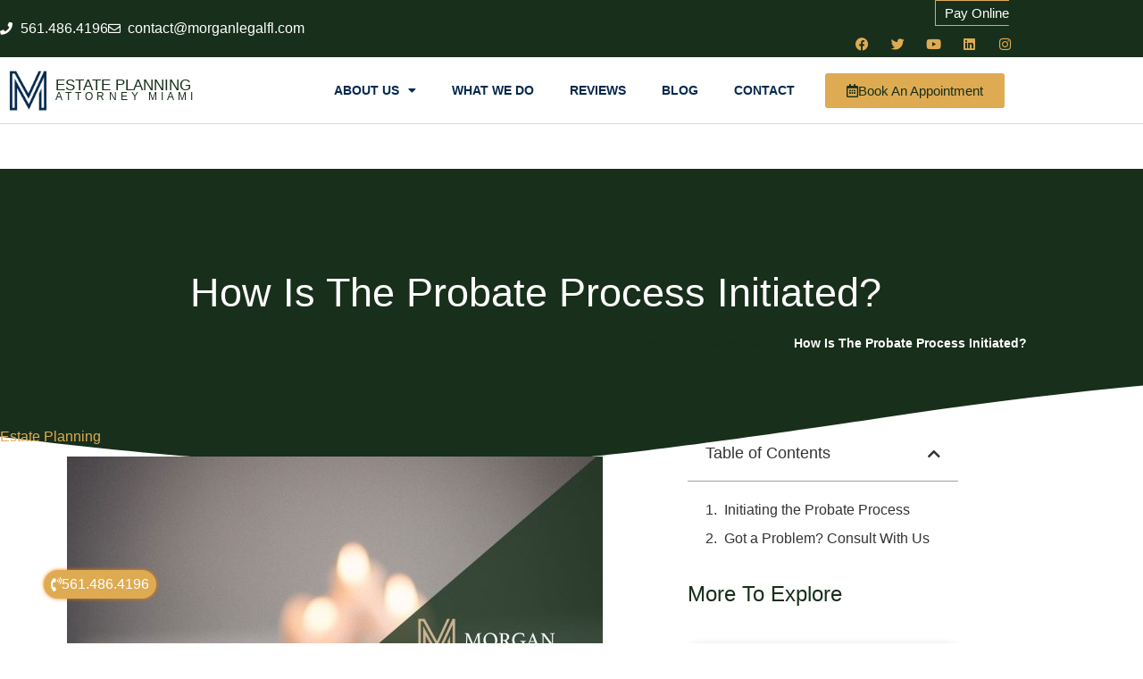

--- FILE ---
content_type: text/html; charset=UTF-8
request_url: https://bestestateplanningattorneymiami.com/how-is-the-probate-process-initiated-2/
body_size: 19860
content:
<!doctype html>
<html lang="en-US">
<head>
<meta charset="UTF-8">
<meta name="viewport" content="width=device-width, initial-scale=1">
<link rel="profile" href="https://gmpg.org/xfn/11">
<meta name='robots' content='index, follow, max-image-preview:large, max-snippet:-1, max-video-preview:-1'/>

<title>How Is The Probate Process Initiated? - Best Estate Planning Attorney in Miami</title>
<link rel="canonical" href="https://bestestateplanningattorneymiami.com/how-is-the-probate-process-initiated-2/"/>
<meta property="og:locale" content="en_US"/>
<meta property="og:type" content="article"/>
<meta property="og:title" content="How Is The Probate Process Initiated? - Best Estate Planning Attorney in Miami"/>
<meta property="og:description" content="Initiating the Probate Process Understanding Probate Probate is a legal process that occurs after an individual passes away, and it involves the distribution of their assets and the settlement of their debts. This process is supervised by the court to ensure that the deceased person’s wishes, as outlined in their will or according to state [&hellip;]"/>
<meta property="og:url" content="https://bestestateplanningattorneymiami.com/how-is-the-probate-process-initiated-2/"/>
<meta property="og:site_name" content="Best Estate Planning Attorney in Miami"/>
<meta property="article:published_time" content="2023-12-20T03:30:23+00:00"/>
<meta name="author" content="Morgan Legal Group"/>
<meta name="twitter:card" content="summary_large_image"/>
<meta name="twitter:label1" content="Written by"/>
<meta name="twitter:data1" content="Morgan Legal Group"/>
<meta name="twitter:label2" content="Est. reading time"/>
<meta name="twitter:data2" content="5 minutes"/>
<script type="application/ld+json" class="yoast-schema-graph">{"@context":"https://schema.org","@graph":[{"@type":"Article","@id":"https://bestestateplanningattorneymiami.com/how-is-the-probate-process-initiated-2/#article","isPartOf":{"@id":"https://bestestateplanningattorneymiami.com/how-is-the-probate-process-initiated-2/"},"author":{"name":"Morgan Legal Group","@id":"https://bestestateplanningattorneymiami.com/#/schema/person/934c0a7262cb2517b0894f0b863f4562"},"headline":"How Is The Probate Process Initiated?","datePublished":"2023-12-20T03:30:23+00:00","mainEntityOfPage":{"@id":"https://bestestateplanningattorneymiami.com/how-is-the-probate-process-initiated-2/"},"wordCount":1023,"publisher":{"@id":"https://bestestateplanningattorneymiami.com/#organization"},"image":{"@id":"https://bestestateplanningattorneymiami.com/how-is-the-probate-process-initiated-2/#primaryimage"},"thumbnailUrl":"https://bestestateplanningattorneymiami.com/wp-content/uploads/2023/12/How-is-the-probate-process-initiated--1.jpg","articleSection":["Estate Planning"],"inLanguage":"en-US"},{"@type":"WebPage","@id":"https://bestestateplanningattorneymiami.com/how-is-the-probate-process-initiated-2/","url":"https://bestestateplanningattorneymiami.com/how-is-the-probate-process-initiated-2/","name":"How Is The Probate Process Initiated? - Best Estate Planning Attorney in Miami","isPartOf":{"@id":"https://bestestateplanningattorneymiami.com/#website"},"primaryImageOfPage":{"@id":"https://bestestateplanningattorneymiami.com/how-is-the-probate-process-initiated-2/#primaryimage"},"image":{"@id":"https://bestestateplanningattorneymiami.com/how-is-the-probate-process-initiated-2/#primaryimage"},"thumbnailUrl":"https://bestestateplanningattorneymiami.com/wp-content/uploads/2023/12/How-is-the-probate-process-initiated--1.jpg","datePublished":"2023-12-20T03:30:23+00:00","breadcrumb":{"@id":"https://bestestateplanningattorneymiami.com/how-is-the-probate-process-initiated-2/#breadcrumb"},"inLanguage":"en-US","potentialAction":[{"@type":"ReadAction","target":["https://bestestateplanningattorneymiami.com/how-is-the-probate-process-initiated-2/"]}]},{"@type":"ImageObject","inLanguage":"en-US","@id":"https://bestestateplanningattorneymiami.com/how-is-the-probate-process-initiated-2/#primaryimage","url":"https://bestestateplanningattorneymiami.com/wp-content/uploads/2023/12/How-is-the-probate-process-initiated--1.jpg","contentUrl":"https://bestestateplanningattorneymiami.com/wp-content/uploads/2023/12/How-is-the-probate-process-initiated--1.jpg","width":1200,"height":600},{"@type":"BreadcrumbList","@id":"https://bestestateplanningattorneymiami.com/how-is-the-probate-process-initiated-2/#breadcrumb","itemListElement":[{"@type":"ListItem","position":1,"name":"Blog About Estate Planning","item":"https://bestestateplanningattorneymiami.com/blog-estate-planning/"},{"@type":"ListItem","position":2,"name":"How Is The Probate Process Initiated?"}]},{"@type":"WebSite","@id":"https://bestestateplanningattorneymiami.com/#website","url":"https://bestestateplanningattorneymiami.com/","name":"Best Estate Planning Attorney in Miami","description":"Best Estate Planning Lawyer","publisher":{"@id":"https://bestestateplanningattorneymiami.com/#organization"},"potentialAction":[{"@type":"SearchAction","target":{"@type":"EntryPoint","urlTemplate":"https://bestestateplanningattorneymiami.com/?s={search_term_string}"},"query-input":{"@type":"PropertyValueSpecification","valueRequired":true,"valueName":"search_term_string"}}],"inLanguage":"en-US"},{"@type":"Organization","@id":"https://bestestateplanningattorneymiami.com/#organization","name":"Best Estate Planning Attorney in Miami","url":"https://bestestateplanningattorneymiami.com/","logo":{"@type":"ImageObject","inLanguage":"en-US","@id":"https://bestestateplanningattorneymiami.com/#/schema/logo/image/","url":"https://bestestateplanningattorneymiami.com/wp-content/uploads/2020/06/logo-512-blue.png","contentUrl":"https://bestestateplanningattorneymiami.com/wp-content/uploads/2020/06/logo-512-blue.png","width":512,"height":512,"caption":"Best Estate Planning Attorney in Miami"},"image":{"@id":"https://bestestateplanningattorneymiami.com/#/schema/logo/image/"}},{"@type":"Person","@id":"https://bestestateplanningattorneymiami.com/#/schema/person/934c0a7262cb2517b0894f0b863f4562","name":"Morgan Legal Group","url":"https://bestestateplanningattorneymiami.com/author/l6kt6yfq8q/"}]}</script>

<link rel="alternate" type="application/rss+xml" title="Best Estate Planning Attorney in Miami &raquo; Feed" href="https://bestestateplanningattorneymiami.com/feed/"/>
<link rel="alternate" type="application/rss+xml" title="Best Estate Planning Attorney in Miami &raquo; Comments Feed" href="https://bestestateplanningattorneymiami.com/comments/feed/"/>
<link rel="alternate" title="oEmbed (JSON)" type="application/json+oembed" href="https://bestestateplanningattorneymiami.com/wp-json/oembed/1.0/embed?url=https%3A%2F%2Fbestestateplanningattorneymiami.com%2Fhow-is-the-probate-process-initiated-2%2F"/>
<link rel="alternate" title="oEmbed (XML)" type="text/xml+oembed" href="https://bestestateplanningattorneymiami.com/wp-json/oembed/1.0/embed?url=https%3A%2F%2Fbestestateplanningattorneymiami.com%2Fhow-is-the-probate-process-initiated-2%2F&#038;format=xml"/>
<style id='wp-img-auto-sizes-contain-inline-css'>img:is([sizes=auto i],[sizes^="auto," i]){contain-intrinsic-size:3000px 1500px}</style>

<link rel="stylesheet" type="text/css" href="//bestestateplanningattorneymiami.com/wp-content/cache/wpfc-minified/2qwmgbeg/fgfj8.css" media="all"/>
<style id='global-styles-inline-css'>:root{--wp--preset--aspect-ratio--square:1;--wp--preset--aspect-ratio--4-3:4/3;--wp--preset--aspect-ratio--3-4:3/4;--wp--preset--aspect-ratio--3-2:3/2;--wp--preset--aspect-ratio--2-3:2/3;--wp--preset--aspect-ratio--16-9:16/9;--wp--preset--aspect-ratio--9-16:9/16;--wp--preset--color--black:#000000;--wp--preset--color--cyan-bluish-gray:#abb8c3;--wp--preset--color--white:#ffffff;--wp--preset--color--pale-pink:#f78da7;--wp--preset--color--vivid-red:#cf2e2e;--wp--preset--color--luminous-vivid-orange:#ff6900;--wp--preset--color--luminous-vivid-amber:#fcb900;--wp--preset--color--light-green-cyan:#7bdcb5;--wp--preset--color--vivid-green-cyan:#00d084;--wp--preset--color--pale-cyan-blue:#8ed1fc;--wp--preset--color--vivid-cyan-blue:#0693e3;--wp--preset--color--vivid-purple:#9b51e0;--wp--preset--gradient--vivid-cyan-blue-to-vivid-purple:linear-gradient(135deg,rgb(6,147,227) 0%,rgb(155,81,224) 100%);--wp--preset--gradient--light-green-cyan-to-vivid-green-cyan:linear-gradient(135deg,rgb(122,220,180) 0%,rgb(0,208,130) 100%);--wp--preset--gradient--luminous-vivid-amber-to-luminous-vivid-orange:linear-gradient(135deg,rgb(252,185,0) 0%,rgb(255,105,0) 100%);--wp--preset--gradient--luminous-vivid-orange-to-vivid-red:linear-gradient(135deg,rgb(255,105,0) 0%,rgb(207,46,46) 100%);--wp--preset--gradient--very-light-gray-to-cyan-bluish-gray:linear-gradient(135deg,rgb(238,238,238) 0%,rgb(169,184,195) 100%);--wp--preset--gradient--cool-to-warm-spectrum:linear-gradient(135deg,rgb(74,234,220) 0%,rgb(151,120,209) 20%,rgb(207,42,186) 40%,rgb(238,44,130) 60%,rgb(251,105,98) 80%,rgb(254,248,76) 100%);--wp--preset--gradient--blush-light-purple:linear-gradient(135deg,rgb(255,206,236) 0%,rgb(152,150,240) 100%);--wp--preset--gradient--blush-bordeaux:linear-gradient(135deg,rgb(254,205,165) 0%,rgb(254,45,45) 50%,rgb(107,0,62) 100%);--wp--preset--gradient--luminous-dusk:linear-gradient(135deg,rgb(255,203,112) 0%,rgb(199,81,192) 50%,rgb(65,88,208) 100%);--wp--preset--gradient--pale-ocean:linear-gradient(135deg,rgb(255,245,203) 0%,rgb(182,227,212) 50%,rgb(51,167,181) 100%);--wp--preset--gradient--electric-grass:linear-gradient(135deg,rgb(202,248,128) 0%,rgb(113,206,126) 100%);--wp--preset--gradient--midnight:linear-gradient(135deg,rgb(2,3,129) 0%,rgb(40,116,252) 100%);--wp--preset--font-size--small:13px;--wp--preset--font-size--medium:20px;--wp--preset--font-size--large:36px;--wp--preset--font-size--x-large:42px;--wp--preset--spacing--20:0.44rem;--wp--preset--spacing--30:0.67rem;--wp--preset--spacing--40:1rem;--wp--preset--spacing--50:1.5rem;--wp--preset--spacing--60:2.25rem;--wp--preset--spacing--70:3.38rem;--wp--preset--spacing--80:5.06rem;--wp--preset--shadow--natural:6px 6px 9px rgba(0, 0, 0, 0.2);--wp--preset--shadow--deep:12px 12px 50px rgba(0, 0, 0, 0.4);--wp--preset--shadow--sharp:6px 6px 0px rgba(0, 0, 0, 0.2);--wp--preset--shadow--outlined:6px 6px 0px -3px rgb(255, 255, 255), 6px 6px rgb(0, 0, 0);--wp--preset--shadow--crisp:6px 6px 0px rgb(0, 0, 0);}:root{--wp--style--global--content-size:800px;--wp--style--global--wide-size:1200px;}:where(body){margin:0;}.wp-site-blocks > .alignleft{float:left;margin-right:2em;}.wp-site-blocks > .alignright{float:right;margin-left:2em;}.wp-site-blocks > .aligncenter{justify-content:center;margin-left:auto;margin-right:auto;}:where(.wp-site-blocks) > *{margin-block-start:24px;margin-block-end:0;}:where(.wp-site-blocks) > :first-child{margin-block-start:0;}:where(.wp-site-blocks) > :last-child{margin-block-end:0;}:root{--wp--style--block-gap:24px;}:root :where(.is-layout-flow) > :first-child{margin-block-start:0;}:root :where(.is-layout-flow) > :last-child{margin-block-end:0;}:root :where(.is-layout-flow) > *{margin-block-start:24px;margin-block-end:0;}:root :where(.is-layout-constrained) > :first-child{margin-block-start:0;}:root :where(.is-layout-constrained) > :last-child{margin-block-end:0;}:root :where(.is-layout-constrained) > *{margin-block-start:24px;margin-block-end:0;}:root :where(.is-layout-flex){gap:24px;}:root :where(.is-layout-grid){gap:24px;}.is-layout-flow > .alignleft{float:left;margin-inline-start:0;margin-inline-end:2em;}.is-layout-flow > .alignright{float:right;margin-inline-start:2em;margin-inline-end:0;}.is-layout-flow > .aligncenter{margin-left:auto !important;margin-right:auto !important;}.is-layout-constrained > .alignleft{float:left;margin-inline-start:0;margin-inline-end:2em;}.is-layout-constrained > .alignright{float:right;margin-inline-start:2em;margin-inline-end:0;}.is-layout-constrained > .aligncenter{margin-left:auto !important;margin-right:auto !important;}.is-layout-constrained > :where(:not(.alignleft):not(.alignright):not(.alignfull)){max-width:var(--wp--style--global--content-size);margin-left:auto !important;margin-right:auto !important;}.is-layout-constrained > .alignwide{max-width:var(--wp--style--global--wide-size);}body .is-layout-flex{display:flex;}.is-layout-flex{flex-wrap:wrap;align-items:center;}.is-layout-flex > :is(*, div){margin:0;}body .is-layout-grid{display:grid;}.is-layout-grid > :is(*, div){margin:0;}body{padding-top:0px;padding-right:0px;padding-bottom:0px;padding-left:0px;}a:where(:not(.wp-element-button)){text-decoration:underline;}:root :where(.wp-element-button, .wp-block-button__link){background-color:#32373c;border-width:0;color:#fff;font-family:inherit;font-size:inherit;font-style:inherit;font-weight:inherit;letter-spacing:inherit;line-height:inherit;padding-top:calc(0.667em + 2px);padding-right:calc(1.333em + 2px);padding-bottom:calc(0.667em + 2px);padding-left:calc(1.333em + 2px);text-decoration:none;text-transform:inherit;}.has-black-color{color:var(--wp--preset--color--black) !important;}.has-cyan-bluish-gray-color{color:var(--wp--preset--color--cyan-bluish-gray) !important;}.has-white-color{color:var(--wp--preset--color--white) !important;}.has-pale-pink-color{color:var(--wp--preset--color--pale-pink) !important;}.has-vivid-red-color{color:var(--wp--preset--color--vivid-red) !important;}.has-luminous-vivid-orange-color{color:var(--wp--preset--color--luminous-vivid-orange) !important;}.has-luminous-vivid-amber-color{color:var(--wp--preset--color--luminous-vivid-amber) !important;}.has-light-green-cyan-color{color:var(--wp--preset--color--light-green-cyan) !important;}.has-vivid-green-cyan-color{color:var(--wp--preset--color--vivid-green-cyan) !important;}.has-pale-cyan-blue-color{color:var(--wp--preset--color--pale-cyan-blue) !important;}.has-vivid-cyan-blue-color{color:var(--wp--preset--color--vivid-cyan-blue) !important;}.has-vivid-purple-color{color:var(--wp--preset--color--vivid-purple) !important;}.has-black-background-color{background-color:var(--wp--preset--color--black) !important;}.has-cyan-bluish-gray-background-color{background-color:var(--wp--preset--color--cyan-bluish-gray) !important;}.has-white-background-color{background-color:var(--wp--preset--color--white) !important;}.has-pale-pink-background-color{background-color:var(--wp--preset--color--pale-pink) !important;}.has-vivid-red-background-color{background-color:var(--wp--preset--color--vivid-red) !important;}.has-luminous-vivid-orange-background-color{background-color:var(--wp--preset--color--luminous-vivid-orange) !important;}.has-luminous-vivid-amber-background-color{background-color:var(--wp--preset--color--luminous-vivid-amber) !important;}.has-light-green-cyan-background-color{background-color:var(--wp--preset--color--light-green-cyan) !important;}.has-vivid-green-cyan-background-color{background-color:var(--wp--preset--color--vivid-green-cyan) !important;}.has-pale-cyan-blue-background-color{background-color:var(--wp--preset--color--pale-cyan-blue) !important;}.has-vivid-cyan-blue-background-color{background-color:var(--wp--preset--color--vivid-cyan-blue) !important;}.has-vivid-purple-background-color{background-color:var(--wp--preset--color--vivid-purple) !important;}.has-black-border-color{border-color:var(--wp--preset--color--black) !important;}.has-cyan-bluish-gray-border-color{border-color:var(--wp--preset--color--cyan-bluish-gray) !important;}.has-white-border-color{border-color:var(--wp--preset--color--white) !important;}.has-pale-pink-border-color{border-color:var(--wp--preset--color--pale-pink) !important;}.has-vivid-red-border-color{border-color:var(--wp--preset--color--vivid-red) !important;}.has-luminous-vivid-orange-border-color{border-color:var(--wp--preset--color--luminous-vivid-orange) !important;}.has-luminous-vivid-amber-border-color{border-color:var(--wp--preset--color--luminous-vivid-amber) !important;}.has-light-green-cyan-border-color{border-color:var(--wp--preset--color--light-green-cyan) !important;}.has-vivid-green-cyan-border-color{border-color:var(--wp--preset--color--vivid-green-cyan) !important;}.has-pale-cyan-blue-border-color{border-color:var(--wp--preset--color--pale-cyan-blue) !important;}.has-vivid-cyan-blue-border-color{border-color:var(--wp--preset--color--vivid-cyan-blue) !important;}.has-vivid-purple-border-color{border-color:var(--wp--preset--color--vivid-purple) !important;}.has-vivid-cyan-blue-to-vivid-purple-gradient-background{background:var(--wp--preset--gradient--vivid-cyan-blue-to-vivid-purple) !important;}.has-light-green-cyan-to-vivid-green-cyan-gradient-background{background:var(--wp--preset--gradient--light-green-cyan-to-vivid-green-cyan) !important;}.has-luminous-vivid-amber-to-luminous-vivid-orange-gradient-background{background:var(--wp--preset--gradient--luminous-vivid-amber-to-luminous-vivid-orange) !important;}.has-luminous-vivid-orange-to-vivid-red-gradient-background{background:var(--wp--preset--gradient--luminous-vivid-orange-to-vivid-red) !important;}.has-very-light-gray-to-cyan-bluish-gray-gradient-background{background:var(--wp--preset--gradient--very-light-gray-to-cyan-bluish-gray) !important;}.has-cool-to-warm-spectrum-gradient-background{background:var(--wp--preset--gradient--cool-to-warm-spectrum) !important;}.has-blush-light-purple-gradient-background{background:var(--wp--preset--gradient--blush-light-purple) !important;}.has-blush-bordeaux-gradient-background{background:var(--wp--preset--gradient--blush-bordeaux) !important;}.has-luminous-dusk-gradient-background{background:var(--wp--preset--gradient--luminous-dusk) !important;}.has-pale-ocean-gradient-background{background:var(--wp--preset--gradient--pale-ocean) !important;}.has-electric-grass-gradient-background{background:var(--wp--preset--gradient--electric-grass) !important;}.has-midnight-gradient-background{background:var(--wp--preset--gradient--midnight) !important;}.has-small-font-size{font-size:var(--wp--preset--font-size--small) !important;}.has-medium-font-size{font-size:var(--wp--preset--font-size--medium) !important;}.has-large-font-size{font-size:var(--wp--preset--font-size--large) !important;}.has-x-large-font-size{font-size:var(--wp--preset--font-size--x-large) !important;}:root :where(.wp-block-pullquote){font-size:1.5em;line-height:1.6;}</style>































<link rel="stylesheet" type="text/css" href="//bestestateplanningattorneymiami.com/wp-content/cache/wpfc-minified/9622y6y0/fgfj8.css" media="all"/>
<link rel='stylesheet' id='elementor-post-1316-css' href='https://bestestateplanningattorneymiami.com/wp-content/uploads/elementor/css/post-1316.css?ver=1767825018' media='all'/>
<link rel='stylesheet' id='elementor-post-478-css' href='https://bestestateplanningattorneymiami.com/wp-content/uploads/elementor/css/post-478.css?ver=1767825019' media='all'/>
<link rel='stylesheet' id='elementor-post-482-css' href='https://bestestateplanningattorneymiami.com/wp-content/uploads/elementor/css/post-482.css?ver=1767825019' media='all'/>
<link rel='stylesheet' id='elementor-post-1337-css' href='https://bestestateplanningattorneymiami.com/wp-content/uploads/elementor/css/post-1337.css?ver=1767825235' media='all'/>

<style></style>
<link rel="https://api.w.org/" href="https://bestestateplanningattorneymiami.com/wp-json/"/><link rel="alternate" title="JSON" type="application/json" href="https://bestestateplanningattorneymiami.com/wp-json/wp/v2/posts/17947"/><link rel="EditURI" type="application/rsd+xml" title="RSD" href="https://bestestateplanningattorneymiami.com/xmlrpc.php?rsd"/>
<meta name="generator" content="WordPress 6.9"/>
<link rel='shortlink' href='https://bestestateplanningattorneymiami.com/?p=17947'/>
<meta name="generator" content="Elementor 3.34.1; features: additional_custom_breakpoints; settings: css_print_method-external, google_font-disabled, font_display-auto">
<style>.e-con.e-parent:nth-of-type(n+4):not(.e-lazyloaded):not(.e-no-lazyload),
.e-con.e-parent:nth-of-type(n+4):not(.e-lazyloaded):not(.e-no-lazyload) *{background-image:none !important;}
@media screen and (max-height: 1024px) {
.e-con.e-parent:nth-of-type(n+3):not(.e-lazyloaded):not(.e-no-lazyload),
.e-con.e-parent:nth-of-type(n+3):not(.e-lazyloaded):not(.e-no-lazyload) *{background-image:none !important;}
}
@media screen and (max-height: 640px) {
.e-con.e-parent:nth-of-type(n+2):not(.e-lazyloaded):not(.e-no-lazyload),
.e-con.e-parent:nth-of-type(n+2):not(.e-lazyloaded):not(.e-no-lazyload) *{background-image:none !important;}
}</style>
<link rel="icon" href="https://bestestateplanningattorneymiami.com/wp-content/uploads/2023/07/cropped-logo-512-32x32.png" sizes="32x32"/>
<link rel="icon" href="https://bestestateplanningattorneymiami.com/wp-content/uploads/2023/07/cropped-logo-512-192x192.png" sizes="192x192"/>
<link rel="apple-touch-icon" href="https://bestestateplanningattorneymiami.com/wp-content/uploads/2023/07/cropped-logo-512-180x180.png"/>
<meta name="msapplication-TileImage" content="https://bestestateplanningattorneymiami.com/wp-content/uploads/2023/07/cropped-logo-512-270x270.png"/>
</head>
<body class="wp-singular post-template-default single single-post postid-17947 single-format-standard wp-custom-logo wp-embed-responsive wp-theme-hello-elementor wp-child-theme-hello-theme-child-master hello-elementor-default elementor-default elementor-kit-1316 elementor-page-1337">
<a class="skip-link screen-reader-text" href="#content">Skip to content</a>
<header data-elementor-type="header" data-elementor-id="478" class="elementor elementor-478 elementor-location-header" data-elementor-post-type="elementor_library">
<section class="elementor-section elementor-top-section elementor-element elementor-element-50ae2084 elementor-section-height-min-height elementor-section-content-middle elementor-section-stretched elementor-section-boxed elementor-section-height-default elementor-section-items-middle" data-id="50ae2084" data-element_type="section" data-settings="{&quot;background_background&quot;:&quot;classic&quot;,&quot;stretch_section&quot;:&quot;section-stretched&quot;}">
<div class="elementor-container elementor-column-gap-no">
<div class="elementor-column elementor-col-50 elementor-top-column elementor-element elementor-element-2989037f" data-id="2989037f" data-element_type="column">
<div class="elementor-widget-wrap elementor-element-populated">
<div class="elementor-element elementor-element-6b2b8d0c elementor-icon-list--layout-inline elementor-mobile-align-center elementor-list-item-link-full_width elementor-widget elementor-widget-icon-list" data-id="6b2b8d0c" data-element_type="widget" data-widget_type="icon-list.default">
<div class="elementor-widget-container"> <ul class="elementor-icon-list-items elementor-inline-items"> <li class="elementor-icon-list-item elementor-inline-item"> <a href="tel:+12125967039"> <span class="elementor-icon-list-icon"> <i aria-hidden="true" class="fas fa-phone"></i> </span> <span class="elementor-icon-list-text">561.486.4196</span> </a> </li> <li class="elementor-icon-list-item elementor-inline-item"> <a href="mailto:contact@morganlegalfl.com?subject=New%20Lead"> <span class="elementor-icon-list-icon"> <i aria-hidden="true" class="far fa-envelope"></i> </span> <span class="elementor-icon-list-text">contact@morganlegalfl.com</span> </a> </li> </ul></div></div></div></div><div class="elementor-column elementor-col-50 elementor-top-column elementor-element elementor-element-4984920" data-id="4984920" data-element_type="column">
<div class="elementor-widget-wrap elementor-element-populated">
<div class="elementor-element elementor-element-acf9306 elementor-align-right elementor-invisible elementor-widget elementor-widget-button" data-id="acf9306" data-element_type="widget" data-settings="{&quot;_animation&quot;:&quot;fadeInUp&quot;,&quot;_animation_delay&quot;:600}" data-widget_type="button.default">
<div class="elementor-widget-container">
<div class="elementor-button-wrapper"> <a class="elementor-button elementor-button-link elementor-size-sm" href="https://morganlegalgroup.com/pay-online/"> <span class="elementor-button-content-wrapper"> <span class="elementor-button-text">Pay Online</span> </span> </a></div></div></div><div class="elementor-element elementor-element-d4e6c32 elementor-shape-circle e-grid-align-right elementor-grid-0 elementor-widget elementor-widget-social-icons" data-id="d4e6c32" data-element_type="widget" data-widget_type="social-icons.default">
<div class="elementor-widget-container">
<div class="elementor-social-icons-wrapper elementor-grid" role="list"> <span class="elementor-grid-item" role="listitem"> <a class="elementor-icon elementor-social-icon elementor-social-icon-facebook elementor-animation-grow elementor-repeater-item-c58b5a7" href="https://www.facebook.com/morganlegalgroupPC" target="_blank"> <span class="elementor-screen-only">Facebook</span> <i aria-hidden="true" class="fab fa-facebook"></i> </a> </span> <span class="elementor-grid-item" role="listitem"> <a class="elementor-icon elementor-social-icon elementor-social-icon-twitter elementor-animation-grow elementor-repeater-item-4e83687" href="https://twitter.com/MorganLegalNY" target="_blank"> <span class="elementor-screen-only">Twitter</span> <i aria-hidden="true" class="fab fa-twitter"></i> </a> </span> <span class="elementor-grid-item" role="listitem"> <a class="elementor-icon elementor-social-icon elementor-social-icon-youtube elementor-animation-grow elementor-repeater-item-c810408" href="https://www.youtube.com/channel/UCTgCF5f91xmC6PPsFEmNycA" target="_blank"> <span class="elementor-screen-only">Youtube</span> <i aria-hidden="true" class="fab fa-youtube"></i> </a> </span> <span class="elementor-grid-item" role="listitem"> <a class="elementor-icon elementor-social-icon elementor-social-icon-linkedin elementor-animation-grow elementor-repeater-item-9ea4824" href="https://www.linkedin.com/company/28588722/" target="_blank"> <span class="elementor-screen-only">Linkedin</span> <i aria-hidden="true" class="fab fa-linkedin"></i> </a> </span> <span class="elementor-grid-item" role="listitem"> <a class="elementor-icon elementor-social-icon elementor-social-icon-instagram elementor-animation-grow elementor-repeater-item-6c85ab5" href="https://www.instagram.com/morganlegalny766/" target="_blank"> <span class="elementor-screen-only">Instagram</span> <i aria-hidden="true" class="fab fa-instagram"></i> </a> </span></div></div></div></div></div></div></section>
<section class="elementor-section elementor-top-section elementor-element elementor-element-491c0b57 elementor-section-content-middle elementor-section-height-min-height elementor-section-boxed elementor-section-height-default elementor-section-items-middle" data-id="491c0b57" data-element_type="section" data-settings="{&quot;sticky&quot;:&quot;top&quot;,&quot;background_background&quot;:&quot;classic&quot;,&quot;sticky_on&quot;:[&quot;desktop&quot;,&quot;tablet&quot;,&quot;mobile&quot;],&quot;sticky_offset&quot;:0,&quot;sticky_effects_offset&quot;:0,&quot;sticky_anchor_link_offset&quot;:0}">
<div class="elementor-container elementor-column-gap-no">
<div class="elementor-column elementor-col-25 elementor-top-column elementor-element elementor-element-4e06cb28" data-id="4e06cb28" data-element_type="column">
<div class="elementor-widget-wrap elementor-element-populated">
<div class="elementor-element elementor-element-7aa69437 elementor-widget elementor-widget-theme-site-logo elementor-widget-image" data-id="7aa69437" data-element_type="widget" data-widget_type="theme-site-logo.default">
<div class="elementor-widget-container"> <a href="https://bestestateplanningattorneymiami.com"> <img width="512" height="512" src="https://bestestateplanningattorneymiami.com/wp-content/uploads/2020/06/logo-512-blue.png" class="attachment-full size-full wp-image-2907" alt="" srcset="https://bestestateplanningattorneymiami.com/wp-content/uploads/2020/06/logo-512-blue.png 512w, https://bestestateplanningattorneymiami.com/wp-content/uploads/2020/06/logo-512-blue-200x200.png 200w, https://bestestateplanningattorneymiami.com/wp-content/uploads/2020/06/logo-512-blue-150x150.png 150w" sizes="(max-width: 512px) 100vw, 512px"/> </a></div></div></div></div><div class="elementor-column elementor-col-25 elementor-top-column elementor-element elementor-element-345b36a6" data-id="345b36a6" data-element_type="column">
<div class="elementor-widget-wrap elementor-element-populated">
<div class="elementor-element elementor-element-6361bcae elementor-widget elementor-widget-heading" data-id="6361bcae" data-element_type="widget" data-widget_type="heading.default">
<div class="elementor-widget-container"> <p class="elementor-heading-title elementor-size-default"><a href="https://bestestateplanningattorneymiami.com">Estate Planning</a></p></div></div><div class="elementor-element elementor-element-09c793d elementor-widget elementor-widget-heading" data-id="09c793d" data-element_type="widget" data-widget_type="heading.default">
<div class="elementor-widget-container"> <p class="elementor-heading-title elementor-size-default"><a href="https://bestestateplanningattorneymiami.com">Attorney Miami</a></p></div></div></div></div><div class="elementor-column elementor-col-25 elementor-top-column elementor-element elementor-element-78a069b8" data-id="78a069b8" data-element_type="column">
<div class="elementor-widget-wrap elementor-element-populated">
<div class="elementor-element elementor-element-253c4aee elementor-nav-menu__align-end elementor-nav-menu--stretch elementor-nav-menu--dropdown-tablet elementor-nav-menu__text-align-aside elementor-nav-menu--toggle elementor-nav-menu--burger elementor-widget elementor-widget-nav-menu" data-id="253c4aee" data-element_type="widget" data-settings="{&quot;full_width&quot;:&quot;stretch&quot;,&quot;layout&quot;:&quot;horizontal&quot;,&quot;submenu_icon&quot;:{&quot;value&quot;:&quot;&lt;i class=\&quot;fas fa-caret-down\&quot; aria-hidden=\&quot;true\&quot;&gt;&lt;\/i&gt;&quot;,&quot;library&quot;:&quot;fa-solid&quot;},&quot;toggle&quot;:&quot;burger&quot;}" data-widget_type="nav-menu.default">
<div class="elementor-widget-container">
<nav aria-label="Menu" class="elementor-nav-menu--main elementor-nav-menu__container elementor-nav-menu--layout-horizontal e--pointer-underline e--animation-fade">
<ul id="menu-1-253c4aee" class="elementor-nav-menu"><li class="menu-item menu-item-type-custom menu-item-object-custom menu-item-has-children menu-item-406"><a class="elementor-item">About Us</a>
<ul class="sub-menu elementor-nav-menu--dropdown">
<li class="menu-item menu-item-type-post_type menu-item-object-page menu-item-644"><a href="https://bestestateplanningattorneymiami.com/glossary/" class="elementor-sub-item">Glossary</a></li>
</ul>
</li>
<li class="menu-item menu-item-type-post_type menu-item-object-page menu-item-624"><a href="https://bestestateplanningattorneymiami.com/practices/" class="elementor-item">What We Do</a></li>
<li class="menu-item menu-item-type-post_type menu-item-object-page menu-item-577"><a href="https://bestestateplanningattorneymiami.com/reviews/" class="elementor-item">Reviews</a></li>
<li class="menu-item menu-item-type-post_type menu-item-object-page current_page_parent menu-item-149"><a href="https://bestestateplanningattorneymiami.com/blog-estate-planning/" class="elementor-item">Blog</a></li>
<li class="menu-item menu-item-type-post_type menu-item-object-page menu-item-578"><a href="https://bestestateplanningattorneymiami.com/contact-us/" class="elementor-item">Contact</a></li>
</ul>			</nav>
<div class="elementor-menu-toggle" role="button" tabindex="0" aria-label="Menu Toggle" aria-expanded="false"> <i aria-hidden="true" role="presentation" class="elementor-menu-toggle__icon--open eicon-menu-bar"></i><i aria-hidden="true" role="presentation" class="elementor-menu-toggle__icon--close eicon-close"></i></div><nav class="elementor-nav-menu--dropdown elementor-nav-menu__container" aria-hidden="true">
<ul id="menu-2-253c4aee" class="elementor-nav-menu"><li class="menu-item menu-item-type-custom menu-item-object-custom menu-item-has-children menu-item-406"><a class="elementor-item" tabindex="-1">About Us</a>
<ul class="sub-menu elementor-nav-menu--dropdown">
<li class="menu-item menu-item-type-post_type menu-item-object-page menu-item-644"><a href="https://bestestateplanningattorneymiami.com/glossary/" class="elementor-sub-item" tabindex="-1">Glossary</a></li>
</ul>
</li>
<li class="menu-item menu-item-type-post_type menu-item-object-page menu-item-624"><a href="https://bestestateplanningattorneymiami.com/practices/" class="elementor-item" tabindex="-1">What We Do</a></li>
<li class="menu-item menu-item-type-post_type menu-item-object-page menu-item-577"><a href="https://bestestateplanningattorneymiami.com/reviews/" class="elementor-item" tabindex="-1">Reviews</a></li>
<li class="menu-item menu-item-type-post_type menu-item-object-page current_page_parent menu-item-149"><a href="https://bestestateplanningattorneymiami.com/blog-estate-planning/" class="elementor-item" tabindex="-1">Blog</a></li>
<li class="menu-item menu-item-type-post_type menu-item-object-page menu-item-578"><a href="https://bestestateplanningattorneymiami.com/contact-us/" class="elementor-item" tabindex="-1">Contact</a></li>
</ul>			</nav></div></div></div></div><div class="elementor-column elementor-col-25 elementor-top-column elementor-element elementor-element-34875201" data-id="34875201" data-element_type="column">
<div class="elementor-widget-wrap elementor-element-populated">
<div class="elementor-element elementor-element-15bb9340 elementor-align-center elementor-widget elementor-widget-button" data-id="15bb9340" data-element_type="widget" data-widget_type="button.default">
<div class="elementor-widget-container">
<div class="elementor-button-wrapper"> <a class="elementor-button elementor-button-link elementor-size-sm" href="https://bestestateplanningattorneymiami.com/book-an-appointment-for-estate-planning-lawyer/"> <span class="elementor-button-content-wrapper"> <span class="elementor-button-icon"> <i aria-hidden="true" class="far fa-calendar-alt"></i> </span> <span class="elementor-button-text">Book An Appointment</span> </span> </a></div></div></div></div></div></div></section>
</header>
<div data-elementor-type="single" data-elementor-id="1337" class="elementor elementor-1337 elementor-location-single post-17947 post type-post status-publish format-standard has-post-thumbnail hentry category-estate-planning" data-elementor-post-type="elementor_library">
<section class="elementor-section elementor-top-section elementor-element elementor-element-476db2 elementor-section-height-min-height elementor-section-boxed elementor-section-height-default elementor-section-items-middle" data-id="476db2" data-element_type="section" data-settings="{&quot;background_background&quot;:&quot;classic&quot;,&quot;shape_divider_bottom&quot;:&quot;waves&quot;}">
<div class="elementor-background-overlay"></div><div class="elementor-shape elementor-shape-bottom" aria-hidden="true" data-negative="false"> <svg xmlns="http://www.w3.org/2000/svg" viewBox="0 0 1000 100" preserveAspectRatio="none"> <path class="elementor-shape-fill" d="M421.9,6.5c22.6-2.5,51.5,0.4,75.5,5.3c23.6,4.9,70.9,23.5,100.5,35.7c75.8,32.2,133.7,44.5,192.6,49.7 c23.6,2.1,48.7,3.5,103.4-2.5c54.7-6,106.2-25.6,106.2-25.6V0H0v30.3c0,0,72,32.6,158.4,30.5c39.2-0.7,92.8-6.7,134-22.4 c21.2-8.1,52.2-18.2,79.7-24.2C399.3,7.9,411.6,7.5,421.9,6.5z"/> </svg></div><div class="elementor-container elementor-column-gap-default">
<div class="elementor-column elementor-col-100 elementor-top-column elementor-element elementor-element-15fd2776" data-id="15fd2776" data-element_type="column">
<div class="elementor-widget-wrap elementor-element-populated">
<div class="elementor-element elementor-element-cfc7894 elementor-widget elementor-widget-theme-post-title elementor-page-title elementor-widget-heading" data-id="cfc7894" data-element_type="widget" data-widget_type="theme-post-title.default">
<div class="elementor-widget-container"> <h1 class="elementor-heading-title elementor-size-default">How Is The Probate Process Initiated?</h1></div></div><div class="elementor-element elementor-element-25876715 elementor-align-right elementor-mobile-align-center elementor-widget elementor-widget-breadcrumbs" data-id="25876715" data-element_type="widget" data-widget_type="breadcrumbs.default">
<div class="elementor-widget-container"> <p id="breadcrumbs"><span><span><a href="https://bestestateplanningattorneymiami.com/blog-estate-planning/">Blog About Estate Planning</a></span> <span class="breadcrumb_last" aria-current="page"><strong>How Is The Probate Process Initiated?</strong></span></span></p></div></div><section class="elementor-section elementor-inner-section elementor-element elementor-element-4286fdb8 elementor-hidden-desktop elementor-section-boxed elementor-section-height-default elementor-section-height-default" data-id="4286fdb8" data-element_type="section">
<div class="elementor-container elementor-column-gap-default">
<div class="elementor-column elementor-col-50 elementor-inner-column elementor-element elementor-element-3c820d85" data-id="3c820d85" data-element_type="column">
<div class="elementor-widget-wrap elementor-element-populated">
<div class="elementor-element elementor-element-7ebbaaa6 elementor-widget elementor-widget-heading" data-id="7ebbaaa6" data-element_type="widget" data-widget_type="heading.default">
<div class="elementor-widget-container"> <p class="elementor-heading-title elementor-size-default">Share This Post</p></div></div></div></div><div class="elementor-column elementor-col-50 elementor-inner-column elementor-element elementor-element-4250281" data-id="4250281" data-element_type="column">
<div class="elementor-widget-wrap elementor-element-populated">
<div class="elementor-element elementor-element-744314d elementor-share-buttons--view-icon elementor-share-buttons--skin-framed elementor-share-buttons--shape-rounded elementor-share-buttons--color-custom elementor-grid-0 elementor-widget elementor-widget-share-buttons" data-id="744314d" data-element_type="widget" data-widget_type="share-buttons.default">
<div class="elementor-widget-container">
<div class="elementor-grid" role="list">
<div class="elementor-grid-item" role="listitem">
<div class="elementor-share-btn elementor-share-btn_facebook" role="button" tabindex="0" aria-label="Share on facebook"> <span class="elementor-share-btn__icon"> <i class="fab fa-facebook" aria-hidden="true"></i> </span></div></div><div class="elementor-grid-item" role="listitem">
<div class="elementor-share-btn elementor-share-btn_linkedin" role="button" tabindex="0" aria-label="Share on linkedin"> <span class="elementor-share-btn__icon"> <i class="fab fa-linkedin" aria-hidden="true"></i> </span></div></div><div class="elementor-grid-item" role="listitem">
<div class="elementor-share-btn elementor-share-btn_twitter" role="button" tabindex="0" aria-label="Share on twitter"> <span class="elementor-share-btn__icon"> <i class="fab fa-twitter" aria-hidden="true"></i> </span></div></div><div class="elementor-grid-item" role="listitem">
<div class="elementor-share-btn elementor-share-btn_email" role="button" tabindex="0" aria-label="Share on email"> <span class="elementor-share-btn__icon"> <i class="fas fa-envelope" aria-hidden="true"></i> </span></div></div></div></div></div></div></div></div></section>
<div class="elementor-element elementor-element-5893561a elementor-widget__width-initial elementor-fixed elementor-align-center elementor-widget elementor-widget-button" data-id="5893561a" data-element_type="widget" data-settings="{&quot;_position&quot;:&quot;fixed&quot;}" data-widget_type="button.default">
<div class="elementor-widget-container">
<div class="elementor-button-wrapper"> <a class="elementor-button elementor-button-link elementor-size-md" href="tel:561.486.4196"> <span class="elementor-button-content-wrapper"> <span class="elementor-button-icon"> <i aria-hidden="true" class="fas fa-phone-volume"></i> </span> <span class="elementor-button-text">561.486.4196</span> </span> </a></div></div></div></div></div></div></section>
<section class="elementor-section elementor-top-section elementor-element elementor-element-21497bd6 elementor-section-boxed elementor-section-height-default elementor-section-height-default" data-id="21497bd6" data-element_type="section">
<div class="elementor-container elementor-column-gap-wide">
<div class="elementor-column elementor-col-50 elementor-top-column elementor-element elementor-element-4e931918" data-id="4e931918" data-element_type="column">
<div class="elementor-widget-wrap elementor-element-populated">
<div class="elementor-element elementor-element-2c0e647 elementor-widget elementor-widget-post-info" data-id="2c0e647" data-element_type="widget" data-widget_type="post-info.default">
<div class="elementor-widget-container"> <ul class="elementor-inline-items elementor-icon-list-items elementor-post-info"> <li class="elementor-icon-list-item elementor-repeater-item-987fd0e elementor-inline-item" itemprop="about"> <span class="elementor-icon-list-text elementor-post-info__item elementor-post-info__item--type-terms"> <span class="elementor-post-info__terms-list"> <a href="https://bestestateplanningattorneymiami.com/category/estate-planning/" class="elementor-post-info__terms-list-item">Estate Planning</a> </span> </span> </li> </ul></div></div><div class="elementor-element elementor-element-d6927cc elementor-widget elementor-widget-theme-post-featured-image elementor-widget-image" data-id="d6927cc" data-element_type="widget" data-widget_type="theme-post-featured-image.default">
<div class="elementor-widget-container"> <img width="600" height="300" src="https://bestestateplanningattorneymiami.com/wp-content/uploads/2023/12/How-is-the-probate-process-initiated--1-600x300.jpg" class="attachment-large size-large wp-image-17948" alt="" srcset="https://bestestateplanningattorneymiami.com/wp-content/uploads/2023/12/How-is-the-probate-process-initiated--1-600x300.jpg 600w, https://bestestateplanningattorneymiami.com/wp-content/uploads/2023/12/How-is-the-probate-process-initiated--1-200x100.jpg 200w, https://bestestateplanningattorneymiami.com/wp-content/uploads/2023/12/How-is-the-probate-process-initiated--1-768x384.jpg 768w, https://bestestateplanningattorneymiami.com/wp-content/uploads/2023/12/How-is-the-probate-process-initiated--1.jpg 1200w" sizes="(max-width: 600px) 100vw, 600px"/></div></div><div class="elementor-element elementor-element-7178a99f elementor-widget elementor-widget-theme-post-content" data-id="7178a99f" data-element_type="widget" data-widget_type="theme-post-content.default">
<div class="elementor-widget-container">
<div> <h2 class="wp-block-heading">Initiating the Probate Process</h2> <h3 class="wp-block-heading">Understanding Probate</h3> <p>Probate is a legal process that occurs after an individual passes away, and it involves the <strong>distribution of their assets</strong> and the settlement of their debts. This process is supervised by the court to ensure that the deceased person’s wishes, as outlined in their will or according to state law, are carried out correctly.</p> <p>Initiating the probate process is the first step in settling a deceased person’s estate. It can be a complex and lengthy procedure, but understanding how it works is crucial, especially if you are an executor or a beneficiary of the estate.</p> <h3 class="wp-block-heading">Key Terms in Probate</h3> <p>Before we dive into the process of initiating probate, let’s familiarize ourselves with some key terms that are commonly used in probate proceedings:</p> <h4 class="wp-block-heading">1. Decedent:</h4> <p>The person who has passed away and whose estate is undergoing probate is referred to as the <strong>decedent</strong>.</p> <h4 class="wp-block-heading">2. Executor:</h4> <p>The <strong>executor</strong> is the person named in the decedent’s will to oversee the probate process. If there is no will or no executor is named, the court may appoint an administrator.</p> <h4 class="wp-block-heading">3. Administrator:</h4> <p>If there is no will or if the named executor is unable or unwilling to serve, the court may appoint an <strong>administrator</strong> to manage the estate.</p> <h4 class="wp-block-heading">4. Beneficiary:</h4> <p>A <strong>beneficiary</strong> is an individual or entity named in the decedent’s will (or determined by state law) to receive assets from the estate.</p> <h4 class="wp-block-heading">5. Probate Assets:</h4> <p><strong>Probate assets</strong> are the assets owned solely by the decedent that require court supervision for distribution. These assets do not pass automatically to beneficiaries and may include real estate, personal property, and bank accounts.</p> <h3 class="wp-block-heading">Step-by-Step Guide to Initiating Probate</h3> <p>Now that we have a basic understanding of probate and its terminology, let’s explore the steps involved in initiating the probate process:</p> <h4 class="wp-block-heading">Step 1: Obtain the Death Certificate</h4> <p>The first step is to obtain the <strong>death certificate</strong> of the decedent. This document is essential for various legal and administrative purposes, including notifying financial institutions, government agencies, and insurance companies of the individual’s passing.</p> <h4 class="wp-block-heading">Step 2: Locate the Will</h4> <p>If the decedent had a <strong>last will and testament</strong>, it’s crucial to locate the original document. The will may be in the decedent’s safe, with their attorney, or filed with the probate court. If the will cannot be found, it may be considered lost or revoked, and the estate may be distributed according to state intestacy laws.</p> <h4 class="wp-block-heading">Step 3: Petition for Probate</h4> <p>The next step is to <strong>file a petition for probate</strong> with the appropriate probate court. This is typically done in the county where the decedent resided at the time of their death. The petition will ask the court to appoint an executor or administrator and validate the will if one exists.</p> <h4 class="wp-block-heading">Step 4: Notify Creditors and Beneficiaries</h4> <p>Once the court has accepted the petition, the executor or administrator must notify <strong>creditors and beneficiaries</strong> of the probate proceedings. Creditors will have a limited time to submit claims against the estate, while beneficiaries will be informed of their rights and the distribution process.</p> <h4 class="wp-block-heading">Step 5: Inventory and Appraise Assets</h4> <p>The executor or administrator is responsible for <strong>inventorying and appraising the decedent’s assets</strong>. This includes determining the value of real estate, personal property, investments, and any other probate assets. Appraisals may be conducted by professionals to establish fair market values.</p> <h4 class="wp-block-heading">Step 6: Manage and Protect Assets</h4> <p>During the probate process, the executor or administrator must <strong>manage and protect the estate’s assets</strong>. This includes safeguarding property, paying ongoing expenses (such as mortgage payments and utilities), and managing investments to preserve the estate’s value.</p> <h4 class="wp-block-heading">Step 7: Settle Debts and Taxes</h4> <p>All valid <strong>debts and taxes</strong> owed by the decedent’s estate must be settled. This includes paying outstanding bills, resolving any disputes, and filing the decedent’s final income tax return and estate tax return, if applicable.</p> <h4 class="wp-block-heading">Step 8: Distribute Assets</h4> <p>Once all debts, taxes, and expenses have been paid, the remaining assets can be <strong>distributed to the beneficiaries</strong> as outlined in the will or according to state law. The executor or administrator must follow the court’s instructions and ensure a fair and accurate distribution.</p> <h4 class="wp-block-heading">Step 9: Close the Probate Estate</h4> <p>After all assets have been distributed, the executor or administrator can <strong>close the probate estate</strong>. This involves filing a final accounting with the court, providing a report of all financial transactions, and obtaining a court order to officially close the estate.</p> <h3 class="wp-block-heading">Challenges and Considerations</h3> <p>While the probate process may seem straightforward, it can be complex and may present various challenges. Some considerations to keep in mind include:</p> <h4 class="wp-block-heading">1. Time-Consuming:</h4> <p>Probate can be a lengthy process, often taking several months or even years to complete, depending on the complexity of the estate and any disputes that may arise.</p> <h4 class="wp-block-heading">2. Costs:</h4> <p>There are <strong>costs associated with probate</strong>, including court fees, attorney fees, and appraisal fees. These expenses are typically paid from the estate’s assets.</p> <h4 class="wp-block-heading">3. Potential Disputes:</h4> <p>Beneficiaries or creditors may raise <strong>disputes or challenges</strong> during the probate process, which can lead to delays and additional legal proceedings.</p> <h4 class="wp-block-heading">4. Privacy:</h4> <p>Probate proceedings are <strong>public records</strong>, which means that details of the estate, including its assets and beneficiaries, can be accessed by anyone. Some individuals may value privacy and seek alternatives to probate.</p> <h3 class="wp-block-heading">Seeking Legal Guidance</h3> <p>Initiating the probate process can be a complex and legally demanding task. It’s essential to seek the guidance of an experienced <strong>probate attorney</strong> who can navigate the legal requirements, address challenges, and ensure that the decedent’s wishes are carried out correctly.</p> <p>At <strong>Morgan Legal Group in Miami</strong>, our probate attorneys have extensive experience in assisting clients with probate matters. Whether you are an executor, administrator, or beneficiary, we are here to provide the legal support and guidance you need to navigate the probate process successfully.</p> <h3 class="wp-block-heading">Conclusion</h3> <p>The probate process is a critical step in settling a deceased person’s estate and ensuring the proper distribution of assets. While it can be complex and time-consuming, seeking professional legal assistance can streamline the process and provide peace of mind during a challenging time.</p> <p>The post <a href="https://miamilawyernearme.com/estate-planning/probate/how-is-the-probate-process-initiated/">How Is The Probate Process Initiated?</a> appeared first on <a href="https://miamilawyernearme.com/">MiamiLawyerNearMe.com</a>.</p></div></div></div><div class="elementor-element elementor-element-2e70dcd elementor-widget elementor-widget-text-editor" data-id="2e70dcd" data-element_type="widget" data-widget_type="text-editor.default">
<div class="elementor-widget-container"> <p><strong>DISCLAIMER:</strong> The information provided in this blog is for informational purposes only and should not be considered legal advice. The content of this blog may not reflect the most current legal developments. No attorney-client relationship is formed by reading this blog or contacting Morgan Legal Group PLLP.</p></div></div><div class="elementor-element elementor-element-15f64766 elementor-post-navigation-borders-yes elementor-widget elementor-widget-post-navigation" data-id="15f64766" data-element_type="widget" data-widget_type="post-navigation.default">
<div class="elementor-widget-container">
<div class="elementor-post-navigation" role="navigation" aria-label="Post Navigation">
<div class="elementor-post-navigation__prev elementor-post-navigation__link"> <a href="https://bestestateplanningattorneymiami.com/how-is-the-probate-process-initiated/" rel="prev"><span class="post-navigation__arrow-wrapper post-navigation__arrow-prev"><i aria-hidden="true" class="fas fa-angle-left"></i><span class="elementor-screen-only">Prev</span></span><span class="elementor-post-navigation__link__prev"><span class="post-navigation__prev--label">Previous</span><span class="post-navigation__prev--title">How Is The Probate Process Initiated?</span></span></a></div><div class="elementor-post-navigation__separator-wrapper">
<div class="elementor-post-navigation__separator"></div></div><div class="elementor-post-navigation__next elementor-post-navigation__link"> <a href="https://bestestateplanningattorneymiami.com/how-is-the-probate-process-initiated-3/" rel="next"><span class="elementor-post-navigation__link__next"><span class="post-navigation__next--label">Next</span><span class="post-navigation__next--title">How is the probate process initiated?</span></span><span class="post-navigation__arrow-wrapper post-navigation__arrow-next"><i aria-hidden="true" class="fas fa-angle-right"></i><span class="elementor-screen-only">Next</span></span></a></div></div></div></div></div></div><div class="elementor-column elementor-col-50 elementor-top-column elementor-element elementor-element-4f5f2149" data-id="4f5f2149" data-element_type="column">
<div class="elementor-widget-wrap elementor-element-populated">
<div class="elementor-element elementor-element-6222457 elementor-toc--minimized-on-tablet elementor-widget elementor-widget-table-of-contents" data-id="6222457" data-element_type="widget" data-settings="{&quot;headings_by_tags&quot;:[&quot;h2&quot;],&quot;exclude_headings_by_selector&quot;:[],&quot;marker_view&quot;:&quot;numbers&quot;,&quot;no_headings_message&quot;:&quot;No headings were found on this page.&quot;,&quot;minimize_box&quot;:&quot;yes&quot;,&quot;minimized_on&quot;:&quot;tablet&quot;,&quot;hierarchical_view&quot;:&quot;yes&quot;,&quot;min_height&quot;:{&quot;unit&quot;:&quot;px&quot;,&quot;size&quot;:&quot;&quot;,&quot;sizes&quot;:[]},&quot;min_height_tablet&quot;:{&quot;unit&quot;:&quot;px&quot;,&quot;size&quot;:&quot;&quot;,&quot;sizes&quot;:[]},&quot;min_height_mobile&quot;:{&quot;unit&quot;:&quot;px&quot;,&quot;size&quot;:&quot;&quot;,&quot;sizes&quot;:[]}}" data-widget_type="table-of-contents.default">
<div class="elementor-widget-container">
<div class="elementor-toc__header">
<h4 class="elementor-toc__header-title">
Table of Contents			</h4>
<div class="elementor-toc__toggle-button elementor-toc__toggle-button--expand" role="button" tabindex="0" aria-controls="elementor-toc__6222457" aria-expanded="true" aria-label="Open table of contents"><i aria-hidden="true" class="fas fa-chevron-down"></i></div><div class="elementor-toc__toggle-button elementor-toc__toggle-button--collapse" role="button" tabindex="0" aria-controls="elementor-toc__6222457" aria-expanded="true" aria-label="Close table of contents"><i aria-hidden="true" class="fas fa-chevron-up"></i></div></div><div id="elementor-toc__6222457" class="elementor-toc__body">
<div class="elementor-toc__spinner-container"> <i class="elementor-toc__spinner eicon-animation-spin eicon-loading" aria-hidden="true"></i></div></div></div></div><div class="elementor-element elementor-element-516cd70c elementor-widget elementor-widget-heading" data-id="516cd70c" data-element_type="widget" data-widget_type="heading.default">
<div class="elementor-widget-container"> <h4 class="elementor-heading-title elementor-size-default">More To Explore</h4></div></div><div class="elementor-element elementor-element-20dfb977 elementor-grid-1 elementor-posts--align-center elementor-posts--thumbnail-none elementor-grid-tablet-2 elementor-grid-mobile-1 elementor-card-shadow-yes elementor-posts__hover-gradient elementor-widget elementor-widget-posts" data-id="20dfb977" data-element_type="widget" data-settings="{&quot;cards_columns&quot;:&quot;1&quot;,&quot;cards_row_gap&quot;:{&quot;unit&quot;:&quot;px&quot;,&quot;size&quot;:15,&quot;sizes&quot;:[]},&quot;cards_columns_tablet&quot;:&quot;2&quot;,&quot;cards_columns_mobile&quot;:&quot;1&quot;,&quot;cards_row_gap_tablet&quot;:{&quot;unit&quot;:&quot;px&quot;,&quot;size&quot;:&quot;&quot;,&quot;sizes&quot;:[]},&quot;cards_row_gap_mobile&quot;:{&quot;unit&quot;:&quot;px&quot;,&quot;size&quot;:&quot;&quot;,&quot;sizes&quot;:[]}}" data-widget_type="posts.cards">
<div class="elementor-widget-container">
<div class="elementor-posts-container elementor-posts elementor-posts--skin-cards elementor-grid" role="list">
<article class="elementor-post elementor-grid-item post-18485 post type-post status-publish format-standard has-post-thumbnail hentry category-estate-planning" role="listitem">
<div class="elementor-post__card">
<div class="elementor-post__text"> <h4 class="elementor-post__title"> <a href="https://bestestateplanningattorneymiami.com/comprehensive-estate-litigation-services-in-florida/"> Comprehensive Estate Litigation Services in Florida </a> </h4> <a class="elementor-post__read-more" href="https://bestestateplanningattorneymiami.com/comprehensive-estate-litigation-services-in-florida/" aria-label="Read more about Comprehensive Estate Litigation Services in Florida" tabindex="-1"> Read More » </a></div></div></article>
<article class="elementor-post elementor-grid-item post-18483 post type-post status-publish format-standard has-post-thumbnail hentry category-estate-planning" role="listitem">
<div class="elementor-post__card">
<div class="elementor-post__text"> <h4 class="elementor-post__title"> <a href="https://bestestateplanningattorneymiami.com/estate-litigation-law/"> Estate Litigation Law </a> </h4> <a class="elementor-post__read-more" href="https://bestestateplanningattorneymiami.com/estate-litigation-law/" aria-label="Read more about Estate Litigation Law" tabindex="-1"> Read More » </a></div></div></article>
<article class="elementor-post elementor-grid-item post-18481 post type-post status-publish format-standard has-post-thumbnail hentry category-estate-planning" role="listitem">
<div class="elementor-post__card">
<div class="elementor-post__text"> <h4 class="elementor-post__title"> <a href="https://bestestateplanningattorneymiami.com/about-elder-law-in-florida-2024-5/"> About Elder Law In Florida 2024 </a> </h4> <a class="elementor-post__read-more" href="https://bestestateplanningattorneymiami.com/about-elder-law-in-florida-2024-5/" aria-label="Read more about About Elder Law In Florida 2024" tabindex="-1"> Read More » </a></div></div></article>
<article class="elementor-post elementor-grid-item post-18479 post type-post status-publish format-standard has-post-thumbnail hentry category-estate-planning" role="listitem">
<div class="elementor-post__card">
<div class="elementor-post__text"> <h4 class="elementor-post__title"> <a href="https://bestestateplanningattorneymiami.com/all-about-estate-planning-in-miami-florida-2024-5/"> All About Estate Planning In Miami, Florida, 2024 </a> </h4> <a class="elementor-post__read-more" href="https://bestestateplanningattorneymiami.com/all-about-estate-planning-in-miami-florida-2024-5/" aria-label="Read more about All About Estate Planning In Miami, Florida, 2024" tabindex="-1"> Read More » </a></div></div></article>
<article class="elementor-post elementor-grid-item post-18477 post type-post status-publish format-standard has-post-thumbnail hentry category-estate-planning" role="listitem">
<div class="elementor-post__card">
<div class="elementor-post__text"> <h4 class="elementor-post__title"> <a href="https://bestestateplanningattorneymiami.com/will-and-trust-in-florida-2024-5/"> Will And Trust In Florida 2024 </a> </h4> <a class="elementor-post__read-more" href="https://bestestateplanningattorneymiami.com/will-and-trust-in-florida-2024-5/" aria-label="Read more about Will And Trust In Florida 2024" tabindex="-1"> Read More » </a></div></div></article>
<article class="elementor-post elementor-grid-item post-18475 post type-post status-publish format-standard has-post-thumbnail hentry category-estate-planning" role="listitem">
<div class="elementor-post__card">
<div class="elementor-post__text"> <h4 class="elementor-post__title"> <a href="https://bestestateplanningattorneymiami.com/what-is-the-7-year-rule-in-inheritance-tax-5/"> What Is The 7-Year Rule In Inheritance Tax? </a> </h4> <a class="elementor-post__read-more" href="https://bestestateplanningattorneymiami.com/what-is-the-7-year-rule-in-inheritance-tax-5/" aria-label="Read more about What Is The 7-Year Rule In Inheritance Tax?" tabindex="-1"> Read More » </a></div></div></article>
<article class="elementor-post elementor-grid-item post-18473 post type-post status-publish format-standard has-post-thumbnail hentry category-estate-planning" role="listitem">
<div class="elementor-post__card">
<div class="elementor-post__text"> <h4 class="elementor-post__title"> <a href="https://bestestateplanningattorneymiami.com/how-much-does-a-trust-cost-in-florida-in-2024-5/"> How Much Does A Trust Cost In Florida In 2024? </a> </h4> <a class="elementor-post__read-more" href="https://bestestateplanningattorneymiami.com/how-much-does-a-trust-cost-in-florida-in-2024-5/" aria-label="Read more about How Much Does A Trust Cost In Florida In 2024?" tabindex="-1"> Read More » </a></div></div></article>
<article class="elementor-post elementor-grid-item post-18471 post type-post status-publish format-standard has-post-thumbnail hentry category-estate-planning" role="listitem">
<div class="elementor-post__card">
<div class="elementor-post__text"> <h4 class="elementor-post__title"> <a href="https://bestestateplanningattorneymiami.com/the-probate-process-in-florida-2024-5/"> The Probate Process In Florida 2024 </a> </h4> <a class="elementor-post__read-more" href="https://bestestateplanningattorneymiami.com/the-probate-process-in-florida-2024-5/" aria-label="Read more about The Probate Process In Florida 2024" tabindex="-1"> Read More » </a></div></div></article>
<article class="elementor-post elementor-grid-item post-18469 post type-post status-publish format-standard has-post-thumbnail hentry category-estate-planning" role="listitem">
<div class="elementor-post__card">
<div class="elementor-post__text"> <h4 class="elementor-post__title"> <a href="https://bestestateplanningattorneymiami.com/elder-law-in-florida-2024-5/"> Elder Law In Florida 2024 </a> </h4> <a class="elementor-post__read-more" href="https://bestestateplanningattorneymiami.com/elder-law-in-florida-2024-5/" aria-label="Read more about Elder Law In Florida 2024" tabindex="-1"> Read More » </a></div></div></article>
<article class="elementor-post elementor-grid-item post-18467 post type-post status-publish format-standard has-post-thumbnail hentry category-estate-planning" role="listitem">
<div class="elementor-post__card">
<div class="elementor-post__text"> <h4 class="elementor-post__title"> <a href="https://bestestateplanningattorneymiami.com/probate-in-florida-2024-5/"> Probate In Florida 2024 </a> </h4> <a class="elementor-post__read-more" href="https://bestestateplanningattorneymiami.com/probate-in-florida-2024-5/" aria-label="Read more about Probate In Florida 2024" tabindex="-1"> Read More » </a></div></div></article>
<article class="elementor-post elementor-grid-item post-18465 post type-post status-publish format-standard has-post-thumbnail hentry category-estate-planning" role="listitem">
<div class="elementor-post__card">
<div class="elementor-post__text"> <h4 class="elementor-post__title"> <a href="https://bestestateplanningattorneymiami.com/estate-planning-in-florida-2024-5/"> Estate Planning In Florida 2024 </a> </h4> <a class="elementor-post__read-more" href="https://bestestateplanningattorneymiami.com/estate-planning-in-florida-2024-5/" aria-label="Read more about Estate Planning In Florida 2024" tabindex="-1"> Read More » </a></div></div></article>
<article class="elementor-post elementor-grid-item post-18463 post type-post status-publish format-standard has-post-thumbnail hentry category-estate-planning" role="listitem">
<div class="elementor-post__card">
<div class="elementor-post__text"> <h4 class="elementor-post__title"> <a href="https://bestestateplanningattorneymiami.com/what-information-is-publicly-available-during-the-probate-process-5/"> What Information Is Publicly Available During The Probate Process? </a> </h4> <a class="elementor-post__read-more" href="https://bestestateplanningattorneymiami.com/what-information-is-publicly-available-during-the-probate-process-5/" aria-label="Read more about What Information Is Publicly Available During The Probate Process?" tabindex="-1"> Read More » </a></div></div></article>
<article class="elementor-post elementor-grid-item post-18462 post type-post status-publish format-standard hentry category-estate-planning" role="listitem">
<div class="elementor-post__card">
<div class="elementor-post__text"> <h4 class="elementor-post__title"> <a href="https://bestestateplanningattorneymiami.com/samar-khan-becomes-first-pakistani-woman-to-snowboard-europes-highest-peak/"> Samar Khan Becomes First Pakistani Woman to Snowboard Europe’s Highest Peak </a> </h4> <a class="elementor-post__read-more" href="https://bestestateplanningattorneymiami.com/samar-khan-becomes-first-pakistani-woman-to-snowboard-europes-highest-peak/" aria-label="Read more about Samar Khan Becomes First Pakistani Woman to Snowboard Europe’s Highest Peak" tabindex="-1"> Read More » </a></div></div></article>
<article class="elementor-post elementor-grid-item post-18461 post type-post status-publish format-standard hentry category-estate-planning" role="listitem">
<div class="elementor-post__card">
<div class="elementor-post__text"> <h4 class="elementor-post__title"> <a href="https://bestestateplanningattorneymiami.com/rivers-state-university-suspends-four-students-for-assaulting-their-colleague/"> Rivers State University suspends four students for assaulting their colleague </a> </h4> <a class="elementor-post__read-more" href="https://bestestateplanningattorneymiami.com/rivers-state-university-suspends-four-students-for-assaulting-their-colleague/" aria-label="Read more about Rivers State University suspends four students for assaulting their colleague" tabindex="-1"> Read More » </a></div></div></article>
<article class="elementor-post elementor-grid-item post-18459 post type-post status-publish format-standard has-post-thumbnail hentry category-estate-planning" role="listitem">
<div class="elementor-post__card">
<div class="elementor-post__text"> <h4 class="elementor-post__title"> <a href="https://bestestateplanningattorneymiami.com/whispering-in-his-ear-how-holly-valance-became-a-cheerleader-for-the-radical-right/"> ‘Whispering in his ear’: how Holly Valance became a cheerleader for the radical right </a> </h4> <a class="elementor-post__read-more" href="https://bestestateplanningattorneymiami.com/whispering-in-his-ear-how-holly-valance-became-a-cheerleader-for-the-radical-right/" aria-label="Read more about ‘Whispering in his ear’: how Holly Valance became a cheerleader for the radical right" tabindex="-1"> Read More » </a></div></div></article></div></div></div></div></div></div></section>
<section class="elementor-section elementor-top-section elementor-element elementor-element-4371959 elementor-section-boxed elementor-section-height-default elementor-section-height-default" data-id="4371959" data-element_type="section">
<div class="elementor-container elementor-column-gap-default">
<div class="elementor-column elementor-col-100 elementor-top-column elementor-element elementor-element-686e650" data-id="686e650" data-element_type="column" data-settings="{&quot;background_background&quot;:&quot;classic&quot;}">
<div class="elementor-widget-wrap elementor-element-populated">
<div class="elementor-element elementor-element-53cd6d2 elementor-widget elementor-widget-heading" data-id="53cd6d2" data-element_type="widget" data-widget_type="heading.default">
<div class="elementor-widget-container"> <h2 class="elementor-heading-title elementor-size-default">Got a Problem? Consult With Us</h2></div></div><div class="elementor-element elementor-element-1cfd6c4 elementor-widget elementor-widget-heading" data-id="1cfd6c4" data-element_type="widget" data-widget_type="heading.default">
<div class="elementor-widget-container"> <p class="elementor-heading-title elementor-size-default"><a href="tel:+15614864196">561.486.4196</a></p></div></div><div class="elementor-element elementor-element-8a4cd98 elementor-widget elementor-widget-heading" data-id="8a4cd98" data-element_type="widget" data-widget_type="heading.default">
<div class="elementor-widget-container"> <h6 class="elementor-heading-title elementor-size-default">For Assistance, Please Give us a call or schedule a virtual appointment. </h6></div></div><div class="elementor-element elementor-element-faf9ccd elementor-widget elementor-widget-text-editor" data-id="faf9ccd" data-element_type="widget" data-widget_type="text-editor.default">
<div class="elementor-widget-container">

<div class="calendly-inline-widget" style="min-width: 320px; height: 720px;" data-url="https://calendly.com/aostrow-jxk/30-min-free-telephone-video-consultation?hide_event_type_details=1&amp;hide_gdpr_banner=1"></div></div></div></div></div></div></section>
<section class="elementor-section elementor-top-section elementor-element elementor-element-7e8b3577 elementor-section-boxed elementor-section-height-default elementor-section-height-default" data-id="7e8b3577" data-element_type="section">
<div class="elementor-container elementor-column-gap-default">
<div class="elementor-column elementor-col-100 elementor-top-column elementor-element elementor-element-3eaa5b54" data-id="3eaa5b54" data-element_type="column">
<div class="elementor-widget-wrap elementor-element-populated">
<div class="elementor-element elementor-element-4e539934 elementor-widget elementor-widget-heading" data-id="4e539934" data-element_type="widget" data-widget_type="heading.default">
<div class="elementor-widget-container"> <h4 class="elementor-heading-title elementor-size-default">More To Explore</h4></div></div><div class="elementor-element elementor-element-2643d832 elementor-posts--align-center elementor-grid-3 elementor-grid-tablet-2 elementor-grid-mobile-1 elementor-posts--thumbnail-top elementor-card-shadow-yes elementor-posts__hover-gradient elementor-widget elementor-widget-posts" data-id="2643d832" data-element_type="widget" data-settings="{&quot;cards_row_gap&quot;:{&quot;unit&quot;:&quot;px&quot;,&quot;size&quot;:&quot;30&quot;,&quot;sizes&quot;:[]},&quot;cards_columns&quot;:&quot;3&quot;,&quot;cards_columns_tablet&quot;:&quot;2&quot;,&quot;cards_columns_mobile&quot;:&quot;1&quot;,&quot;cards_row_gap_tablet&quot;:{&quot;unit&quot;:&quot;px&quot;,&quot;size&quot;:&quot;&quot;,&quot;sizes&quot;:[]},&quot;cards_row_gap_mobile&quot;:{&quot;unit&quot;:&quot;px&quot;,&quot;size&quot;:&quot;&quot;,&quot;sizes&quot;:[]}}" data-widget_type="posts.cards">
<div class="elementor-widget-container">
<div class="elementor-posts-container elementor-posts elementor-posts--skin-cards elementor-grid" role="list">
<article class="elementor-post elementor-grid-item post-18485 post type-post status-publish format-standard has-post-thumbnail hentry category-estate-planning" role="listitem">
<div class="elementor-post__card">
<a class="elementor-post__thumbnail__link" href="https://bestestateplanningattorneymiami.com/comprehensive-estate-litigation-services-in-florida/" tabindex="-1"><div class="elementor-post__thumbnail"><img width="200" height="133" src="https://bestestateplanningattorneymiami.com/wp-content/uploads/2024/07/Real-Estate-Litigation-fl-200x133.jpg" class="attachment-medium size-medium wp-image-18486" alt="" decoding="async" srcset="https://bestestateplanningattorneymiami.com/wp-content/uploads/2024/07/Real-Estate-Litigation-fl-200x133.jpg 200w, https://bestestateplanningattorneymiami.com/wp-content/uploads/2024/07/Real-Estate-Litigation-fl-600x399.jpg 600w, https://bestestateplanningattorneymiami.com/wp-content/uploads/2024/07/Real-Estate-Litigation-fl.jpg 620w" sizes="(max-width: 200px) 100vw, 200px"/></div></a>
<div class="elementor-post__badge">Estate Planning</div><div class="elementor-post__text"> <h3 class="elementor-post__title"> <a href="https://bestestateplanningattorneymiami.com/comprehensive-estate-litigation-services-in-florida/"> Comprehensive Estate Litigation Services in Florida </a> </h3></div></div></article>
<article class="elementor-post elementor-grid-item post-18483 post type-post status-publish format-standard has-post-thumbnail hentry category-estate-planning" role="listitem">
<div class="elementor-post__card">
<a class="elementor-post__thumbnail__link" href="https://bestestateplanningattorneymiami.com/estate-litigation-law/" tabindex="-1"><div class="elementor-post__thumbnail"><img width="200" height="133" src="https://bestestateplanningattorneymiami.com/wp-content/uploads/2024/07/Estate-Litigation-Law-Florida-200x133.jpg" class="attachment-medium size-medium wp-image-18484" alt="" decoding="async" srcset="https://bestestateplanningattorneymiami.com/wp-content/uploads/2024/07/Estate-Litigation-Law-Florida-200x133.jpg 200w, https://bestestateplanningattorneymiami.com/wp-content/uploads/2024/07/Estate-Litigation-Law-Florida-600x399.jpg 600w, https://bestestateplanningattorneymiami.com/wp-content/uploads/2024/07/Estate-Litigation-Law-Florida.jpg 620w" sizes="(max-width: 200px) 100vw, 200px"/></div></a>
<div class="elementor-post__badge">Estate Planning</div><div class="elementor-post__text"> <h3 class="elementor-post__title"> <a href="https://bestestateplanningattorneymiami.com/estate-litigation-law/"> Estate Litigation Law </a> </h3></div></div></article>
<article class="elementor-post elementor-grid-item post-18481 post type-post status-publish format-standard has-post-thumbnail hentry category-estate-planning" role="listitem">
<div class="elementor-post__card">
<a class="elementor-post__thumbnail__link" href="https://bestestateplanningattorneymiami.com/about-elder-law-in-florida-2024-5/" tabindex="-1"><div class="elementor-post__thumbnail"><img width="200" height="100" src="https://bestestateplanningattorneymiami.com/wp-content/uploads/2024/06/Elder-Law-in-Florida-2024-1-200x100.jpg" class="attachment-medium size-medium wp-image-18482" alt="" decoding="async" srcset="https://bestestateplanningattorneymiami.com/wp-content/uploads/2024/06/Elder-Law-in-Florida-2024-1-200x100.jpg 200w, https://bestestateplanningattorneymiami.com/wp-content/uploads/2024/06/Elder-Law-in-Florida-2024-1-600x300.jpg 600w, https://bestestateplanningattorneymiami.com/wp-content/uploads/2024/06/Elder-Law-in-Florida-2024-1-768x384.jpg 768w, https://bestestateplanningattorneymiami.com/wp-content/uploads/2024/06/Elder-Law-in-Florida-2024-1.jpg 1200w" sizes="(max-width: 200px) 100vw, 200px"/></div></a>
<div class="elementor-post__badge">Estate Planning</div><div class="elementor-post__text"> <h3 class="elementor-post__title"> <a href="https://bestestateplanningattorneymiami.com/about-elder-law-in-florida-2024-5/"> About Elder Law In Florida 2024 </a> </h3></div></div></article>
<article class="elementor-post elementor-grid-item post-18479 post type-post status-publish format-standard has-post-thumbnail hentry category-estate-planning" role="listitem">
<div class="elementor-post__card">
<a class="elementor-post__thumbnail__link" href="https://bestestateplanningattorneymiami.com/all-about-estate-planning-in-miami-florida-2024-5/" tabindex="-1"><div class="elementor-post__thumbnail"><img width="200" height="100" src="https://bestestateplanningattorneymiami.com/wp-content/uploads/2024/06/All-about-Estate-Planning-in-Miami-Florida-2024-200x100.jpg" class="attachment-medium size-medium wp-image-18480" alt="" decoding="async" srcset="https://bestestateplanningattorneymiami.com/wp-content/uploads/2024/06/All-about-Estate-Planning-in-Miami-Florida-2024-200x100.jpg 200w, https://bestestateplanningattorneymiami.com/wp-content/uploads/2024/06/All-about-Estate-Planning-in-Miami-Florida-2024-600x300.jpg 600w, https://bestestateplanningattorneymiami.com/wp-content/uploads/2024/06/All-about-Estate-Planning-in-Miami-Florida-2024-768x384.jpg 768w, https://bestestateplanningattorneymiami.com/wp-content/uploads/2024/06/All-about-Estate-Planning-in-Miami-Florida-2024.jpg 1200w" sizes="(max-width: 200px) 100vw, 200px"/></div></a>
<div class="elementor-post__badge">Estate Planning</div><div class="elementor-post__text"> <h3 class="elementor-post__title"> <a href="https://bestestateplanningattorneymiami.com/all-about-estate-planning-in-miami-florida-2024-5/"> All About Estate Planning In Miami, Florida, 2024 </a> </h3></div></div></article>
<article class="elementor-post elementor-grid-item post-18477 post type-post status-publish format-standard has-post-thumbnail hentry category-estate-planning" role="listitem">
<div class="elementor-post__card">
<a class="elementor-post__thumbnail__link" href="https://bestestateplanningattorneymiami.com/will-and-trust-in-florida-2024-5/" tabindex="-1"><div class="elementor-post__thumbnail"><img width="200" height="100" src="https://bestestateplanningattorneymiami.com/wp-content/uploads/2024/06/Will-and-Trust-in-Florida-2024-200x100.jpg" class="attachment-medium size-medium wp-image-18478" alt="" decoding="async" srcset="https://bestestateplanningattorneymiami.com/wp-content/uploads/2024/06/Will-and-Trust-in-Florida-2024-200x100.jpg 200w, https://bestestateplanningattorneymiami.com/wp-content/uploads/2024/06/Will-and-Trust-in-Florida-2024-600x300.jpg 600w, https://bestestateplanningattorneymiami.com/wp-content/uploads/2024/06/Will-and-Trust-in-Florida-2024-768x384.jpg 768w, https://bestestateplanningattorneymiami.com/wp-content/uploads/2024/06/Will-and-Trust-in-Florida-2024.jpg 1200w" sizes="(max-width: 200px) 100vw, 200px"/></div></a>
<div class="elementor-post__badge">Estate Planning</div><div class="elementor-post__text"> <h3 class="elementor-post__title"> <a href="https://bestestateplanningattorneymiami.com/will-and-trust-in-florida-2024-5/"> Will And Trust In Florida 2024 </a> </h3></div></div></article>
<article class="elementor-post elementor-grid-item post-18475 post type-post status-publish format-standard has-post-thumbnail hentry category-estate-planning" role="listitem">
<div class="elementor-post__card">
<a class="elementor-post__thumbnail__link" href="https://bestestateplanningattorneymiami.com/what-is-the-7-year-rule-in-inheritance-tax-5/" tabindex="-1"><div class="elementor-post__thumbnail"><img width="200" height="100" src="https://bestestateplanningattorneymiami.com/wp-content/uploads/2024/06/What-is-the-7-year-rule-in-inheritance-tax--200x100.jpg" class="attachment-medium size-medium wp-image-18476" alt="" decoding="async" srcset="https://bestestateplanningattorneymiami.com/wp-content/uploads/2024/06/What-is-the-7-year-rule-in-inheritance-tax--200x100.jpg 200w, https://bestestateplanningattorneymiami.com/wp-content/uploads/2024/06/What-is-the-7-year-rule-in-inheritance-tax--600x300.jpg 600w, https://bestestateplanningattorneymiami.com/wp-content/uploads/2024/06/What-is-the-7-year-rule-in-inheritance-tax--768x384.jpg 768w, https://bestestateplanningattorneymiami.com/wp-content/uploads/2024/06/What-is-the-7-year-rule-in-inheritance-tax-.jpg 1200w" sizes="(max-width: 200px) 100vw, 200px"/></div></a>
<div class="elementor-post__badge">Estate Planning</div><div class="elementor-post__text"> <h3 class="elementor-post__title"> <a href="https://bestestateplanningattorneymiami.com/what-is-the-7-year-rule-in-inheritance-tax-5/"> What Is The 7-Year Rule In Inheritance Tax? </a> </h3></div></div></article></div></div></div></div></div></div></section>
<section class="elementor-section elementor-top-section elementor-element elementor-element-231ce46 elementor-section-boxed elementor-section-height-default elementor-section-height-default" data-id="231ce46" data-element_type="section">
<div class="elementor-container elementor-column-gap-default">
<div class="elementor-column elementor-col-100 elementor-top-column elementor-element elementor-element-1d7abd35" data-id="1d7abd35" data-element_type="column">
<div class="elementor-widget-wrap elementor-element-populated">
<div class="elementor-element elementor-element-27d7d35 elementor-widget elementor-widget-text-editor" data-id="27d7d35" data-element_type="widget" data-widget_type="text-editor.default">
<div class="elementor-widget-container"> <a href="https://morganlegalgroup.com/">Estate Planning New York Lawyer</a> <a href="https://estateplanningmiamilawyer.com/">Estate Planning Miami Lawyer</a> <a href="https://www.morganlegalny.com/russel-morgan-estate-planning-lawyer-in-nyc/">Estate Planning Lawyer NYC</a> <a href="https://miamilawyernearme.com/">Miami Lawyer Near Me</a> <a href="https://morganlegalfl.com/">Estate Planning Lawyer Florida</a> <a href="https://nearmedental.com/">Near Me Dental</a> <a href="https://nearmelawyers.com/">Near Me Lawyers</a> <a href="https://probatelawyerhallandalebeach.com/">Probate Lawyer Hallandale Beach</a> <a href="https://probatelawyernearmiami.com/">Probate Lawyer Near Miami</a> <a href="https://estateplanninglawyernearmiami.com/">Estate Planning Lawyer Near Miami</a> <a href="https://estateplanningattorneynearmiami.com/">Estate Planning Attorney Near Miami</a> <a href="https://probateattorneynearmiami.com/">Probate Attorney Near Miami</a> <a href="https://bestprobateattorneymiami.com/">Best Probate Attorney Miami</a> <a href="https://bestprobatelawyermiami.com/">Best Probate Lawyer Miami</a> <a href="https://bestestateplanninglawyermiami.com/">Best Estate Planning Lawyer Miami</a> <a href="https://bestestateplanningattorneymiami.com/">Best Estate Planning Attorney Miami</a> <a href="https://bestestateplanningattorneyhollywood.com/">Best Estate Planning Attorney Hollywood Florida</a> <a href="https://estateplanninglawyerpalmbeach.com/">Estate Planning Lawyer Palm Beach Florida</a> <a href="https://estateplanningattorneypalmbeach.com/">Estate Planning Attorney Palm Beach</a> <a href="https://immigrationmiamilawyer.com/">Immigration Miami Lawyer</a> <a href="https://estateplanninglawyer.miami/">Estate Planning lawyer Miami</a> <a href="https://locallawyerfl.com/">Local Lawyer Florida</a> <a href="https://floridaattorneysnearme.com/">Florida Attorneys Near Me</a> <a href="https://probatekeywest.com/">Probate Key West Florida</a> <a href="https://estateplanningkeywest.com/">Estate Planning Key West Florida</a> <a href="https://willandtrustkeywest.com/">Will and Trust Key West Florida</a> <a href="https://locallawyerca.com/">local lawyer</a> <a href="https://locallawyermag.com/">local lawyer mag</a> <a href="https://locallawyermagazine.com/">local lawyer magazine</a> <a href="https://locallawyerpa.com/">local lawyer</a> <a href="https://locallawyertx.com/">local lawyer</a> <a href="https://eliteattorneymag.com/">elite attorney mag</a><a href="https://eliteattorneymagazine.com/">elite attorney magazine</a><a href="https://estateplanningmiamilawyer.com/">estate planning miami lawyer</a> <a href="https://estateplanningmiamilawyers.com/">estate planning miami lawyers</a> <a href="https://estateplanningmiamiattorney.com/">estate planning miami attorney</a> <a href="https://probatemiamiattorney.com/">probate miami attorney</a> <a href="https://probatemiamilawyers.com/">probate miami lawyers</a> <a href="https://nearmelawyer.miami/">near me lawyer miami</a> <a href="https://probatelawyer.miami/">probate lawyer miami</a> <a href="https://estatelawyer.miami/">estate lawyer miami</a> <a href="https://estateplanninglawyerbocaraton.com/">estate planning lawyer boca raton</a><a href="https://estateplanninglawyerspalmbeach.com/">estate planning lawyers palm beach</a> <a href="https://estateplanninglawyersbocaraton.com/">estate planning lawyers boca raton</a> <a href="https://estateplanningattorneybocaraton.com/">estate planning attorney boca raton</a> <a href="https://estateplanningattorneysbocaraton.com/">estate planning attorneys boca raton</a> <a href="https://estateplanningattorneyspalmbeach.com/">estate planning attorneys palm beach</a> <a href="https://estateplanningattorneypalmbeach.org/">estate planning attorney palm beach</a> <a href="https://estateplanningattorneywestpalmbeach.com/">estate planning attorney west palm beach</a> <a href="https://estateplanningattorneyswestpalmbeach.com/">estate planning attorneys west palm beach</a> <a href="https://westpalmbeachestateplanningattorneys.com/">west palm beach estate planning attorneys</a> <a href="https://westpalmbeachestateplanningattorney.com/">west palm beach estate planning attorney</a> <a href="https://westpalmbeachestateplanninglawyers.com/">west palm beach estate planning lawyers</a> <a href="https://bocaratonestateplanninglawyers.com/">boca raton estate planning lawyers</a> <a href="https://bocaratonprobatelawyers.com/">boca raton probate lawyers</a> <a href="https://westpalmbeachprobatelawyer.com/">west palm beach probate lawyer</a> <a href="https://westpalmbeachprobatelawyers.com/">west palm beach probate lawyers</a> <a href="https://palmbeachprobatelawyers.org/">palm beach probate lawyers</a><a href="https://bocaratonprobatelawyers.com/">boca raton probate lawyers</a> <a href="https://probatelawyersbocaraton.com/">probate lawyers boca raton</a> <a href="https://probatelawyerbocaraton.com/">probate lawyer boca raton</a> <a href="https://morganlegalgroups.com/">Probate Lawyer</a> <a href="https://morganlegalgroup.co/">Probate Lawyer</a> <a href="https://morganlegalgroup.miami/">Probate Lawyer</a> <a href="https://morganlegalgroup.net/">Probate Lawyer</a> <a href="https://morganlegalgroup.info/">Probate Lawyer</a> <a href="https://morganlegalgroup.biz/">Probate Lawyer</a> <a href="https://bestprobateattorneyfl.com/">best probate attorney Florida</a> <a href="https://bestprobateattorneysfl.com/">best probate attorneys Florida</a> <a href="https://bestprobatelawyerfl.com/">best probate lawyer Florida</a> <a href="https://bestprobatelawyerspalmbeach.com/">best probate lawyers palm beach</a> <a href="https://estatelawyerpalmbeach.com/">estate lawyer palm beach</a> <a href="https://estateplanninglawyerfortlauderdale.com/">estate planning lawyer fort lauderdale</a> <a href="https://estateplanninglawyerinmiami.com/">estate planning lawyer in miami</a> <a href="https://estateplanningnorthmiami.com/">estate planning north miami</a> <a href="https://flestateplanningattorneys.com/">Florida estate planning attorneys</a> <a href="https://floridalawyersnearme.com/">florida lawyers near me</a><a href="https://fortlauderdalelocalattorneys.com/">fort lauderdale local attorneys</a> <a href="https://miamiestateplanninglaw.com/">miami estate planning law</a> <a href="https://miamiestateplanninglawyers.com/">miami estate planning lawyers</a> <a href="https://miamilawyernearme.com/">miami lawyer near me</a> <a href="https://probatemiamilawyer.com/">probate miami lawyer</a> <a href="https://probatepalmbeachfl.com/">probate palm beach Florida</a> <a href="https://trustandestatepalmbeach.com/">trust and estate palm beach</a> <a href="https://estatelaw.miami/">Miami estate law</a> <a href="https://estatelawyersmiami.com/">Estate lawyers in Miami</a></div></div><div class="elementor-element elementor-element-db70394 elementor-widget elementor-widget-text-editor" data-id="db70394" data-element_type="widget" data-widget_type="text-editor.default">
<div class="elementor-widget-container"> <a href="https://estatelawstatenisland.com/">Estate Law Staten Island NY</a> <a href="https://estatelawmanhattan.com/">Estate Law Manhattan NYC</a> <a href="https://estatelawnewyork.com/">Estate Law New York</a> <a href="https://estatelawlongisland.com/">Estate Law Long Island NY</a> <a href="https://estatelawqueens.com/">Estate Law Queens</a> <a href="https://estatelawbrooklyn.com/">Estate Law Brooklyn</a> <a href="https://estatelawbronx.com/">Estate Law Bronx</a> <a href="https://locallawyerny.com/">Local Lawyer New York</a> <a href="https://estate-planningny.com/">estate planning ny</a> <a href="https://Estateplanningattorneyinnewyork.com/">Estate planning attorney in new york</a> <a href="https://Estateplanningattorneyinnyc.com/">Estate planning attorney in nyc</a> <a href="https://Estateplanningattorneylongisland.com/">Estate planning attorney long island</a> <a href="https://Estateplanningattorneymanhattan.com">Estate planning attorney manhattan</a> <a href="https://Estateplanningattorneysny.com/">Estate planning attorneys ny</a> <a href="https://Estateplanninginbrooklyn.com/">Estate planning in brooklyn</a> <a href="https://Estateplanninginnewyork.com/">Estate planning in new york</a> <a href="https://Estateplanninginnyc.com/">Estate planning in nyc</a> <a href="https://Estateplanninglawyerbrooklyn.com/">Estate planning lawyer brooklyn</a> <a href="https://Estateplanninglawyerinbrooklyn.com/">Estate planning lawyer in brooklyn</a> <a href="https://Estateplanninglawyerinlongisland.com/">Estate planning lawyer in long island</a> <a href="https://Estateplanninglawyerinmanhattan.com/">Estate planning lawyer in manhattan</a> <a href="https://Estateplanninglawyerinnewyork.com/">Estate planning lawyer in new york</a> <a href="https://Estateplanninglawyerinnyc.com/">Estate planning lawyer in nyc</a> <a href="https://Estateplanninglawyerlongisland.com/">Estate planning lawyer long island</a> <a href="https://Estateplanninglawyernyc.com/">Estate planning lawyer nyc</a> <a href="https://Estateplanninglawyersny.com/">Estate planning lawyers ny</a> <a href="https://Estateplanninglongisland.com/">Estate planning long island</a> <a href="https://Estateplanningmanhattan.com/">Estate planning manhattan</a> <a href="https://Estateplanningqueens.com/">Estate planning queens</a> <a href="https://Lawyernearmenyc.com/">Lawyer near me nyc</a> <a href="https://Locallawyersblog.com/">Local lawyers</a> <a href="https://Locallawyersnyc.com/">Local lawyers nyc</a> <a href="https://Nearmelawfirm.com/">Near me law firm</a> <a href="https://Nycestateslawyer.com/">Nyc estate lawyer</a> <a href="https://Probate-attorneyny.com/">Probate attorneyny</a> <a href="https://Probate-lawyerny.com/">Probate lawyer ny</a> <a href="https://Probateattorneyinbrooklyn.com/">Probate attorney in brooklyn</a> <a href="https://Probateattorneyinlongisland.com/">Probate attorney in long island</a> <a href="https://Probateattorneyinmanhattan.com/">Probate attorney in manhattan</a> <a href="https://Probateattorneyinnewyork.com/">Probate attorney in new york</a> <a href="https://Probateattorneyinnyc.com/">Probate attorney in nyc</a> <a href="https://Probatelawyerinbrooklyn.com/">Probate lawyer in brooklyn</a> <a href="https://Probatelawyerinlongisland.com/">Probate lawyer in long island</a> <a href="https://Probatelawyerinnewyork.com/">Probate lawyer in new york</a> <a href="https://Probatelawyerinnyc.com/">Probate lawyer in nyc</a> <a href="https://Probatelawyermanhattan.com/">Probate lawyer manhattan</a> <a href="https://Probatenyattorney.com/">Probate ny attorney</a> <a href="https://Estateplanningattorneyinbrooklyn.com/">Estate planning attorney in Brooklyn</a></div></div></div></div></div></section></div><footer data-elementor-type="footer" data-elementor-id="482" class="elementor elementor-482 elementor-location-footer" data-elementor-post-type="elementor_library">
<section class="elementor-section elementor-top-section elementor-element elementor-element-6cb2340a elementor-section-full_width elementor-section-stretched elementor-section-height-default elementor-section-height-default" data-id="6cb2340a" data-element_type="section" data-settings="{&quot;stretch_section&quot;:&quot;section-stretched&quot;,&quot;background_background&quot;:&quot;classic&quot;}">
<div class="elementor-background-overlay"></div><div class="elementor-container elementor-column-gap-default">
<div class="elementor-column elementor-col-100 elementor-top-column elementor-element elementor-element-17da880c" data-id="17da880c" data-element_type="column" data-settings="{&quot;background_background&quot;:&quot;classic&quot;}">
<div class="elementor-widget-wrap elementor-element-populated">
<div class="elementor-background-overlay"></div><div class="elementor-element elementor-element-46dcc315 elementor-widget elementor-widget-heading" data-id="46dcc315" data-element_type="widget" data-widget_type="heading.default">
<div class="elementor-widget-container"> <h4 class="elementor-heading-title elementor-size-default"><a href="tel:5614864196">Request your Free Consultation or Call 561.486.4196 Today!</a></h4></div></div><div class="elementor-element elementor-element-36cc10ea elementor-widget-divider--view-line elementor-widget elementor-widget-divider" data-id="36cc10ea" data-element_type="widget" data-widget_type="divider.default">
<div class="elementor-widget-container">
<div class="elementor-divider"> <span class="elementor-divider-separator"> </span></div></div></div></div></div></div></section>
<section class="elementor-section elementor-top-section elementor-element elementor-element-79f5aece elementor-section-boxed elementor-section-height-default elementor-section-height-default" data-id="79f5aece" data-element_type="section">
<div class="elementor-container elementor-column-gap-no">
<div class="elementor-column elementor-col-100 elementor-top-column elementor-element elementor-element-ab1c908" data-id="ab1c908" data-element_type="column">
<div class="elementor-widget-wrap elementor-element-populated">
<div class="elementor-element elementor-element-573f5a13 elementor-widget elementor-widget-heading" data-id="573f5a13" data-element_type="widget" data-widget_type="heading.default">
<div class="elementor-widget-container"> <h2 class="elementor-heading-title elementor-size-default">Locations</h2></div></div><div class="elementor-element elementor-element-5cfd24cb elementor-widget-divider--view-line elementor-widget elementor-widget-divider" data-id="5cfd24cb" data-element_type="widget" data-widget_type="divider.default">
<div class="elementor-widget-container">
<div class="elementor-divider"> <span class="elementor-divider-separator"> </span></div></div></div></div></div></div></section>
<section class="elementor-section elementor-top-section elementor-element elementor-element-20545950 elementor-section-stretched elementor-section-full_width elementor-hidden-tablet elementor-section-height-default elementor-section-height-default" data-id="20545950" data-element_type="section" data-settings="{&quot;stretch_section&quot;:&quot;section-stretched&quot;}">
<div class="elementor-container elementor-column-gap-extended">
<div class="elementor-column elementor-col-33 elementor-top-column elementor-element elementor-element-3bd7acd7 elementor-invisible" data-id="3bd7acd7" data-element_type="column" data-settings="{&quot;animation&quot;:&quot;fadeInRight&quot;,&quot;animation_tablet&quot;:&quot;none&quot;,&quot;animation_mobile&quot;:&quot;none&quot;}">
<div class="elementor-widget-wrap elementor-element-populated">
<div class="elementor-element elementor-element-55b0f5da elementor-widget elementor-widget-image" data-id="55b0f5da" data-element_type="widget" data-widget_type="image.default">
<div class="elementor-widget-container"> <img width="480" height="220" src="https://bestestateplanningattorneymiami.com/wp-content/uploads/2023/12/2255-Glades-Rd-Ste-324A-Boca-Raton-Florida-33431-1.jpg" class="attachment-large size-large wp-image-17828" alt="" srcset="https://bestestateplanningattorneymiami.com/wp-content/uploads/2023/12/2255-Glades-Rd-Ste-324A-Boca-Raton-Florida-33431-1.jpg 480w, https://bestestateplanningattorneymiami.com/wp-content/uploads/2023/12/2255-Glades-Rd-Ste-324A-Boca-Raton-Florida-33431-1-200x92.jpg 200w" sizes="(max-width: 480px) 100vw, 480px"/></div></div><div class="elementor-element elementor-element-226fc32c elementor-flip-box--effect-push elementor-flip-box--direction-up elementor-widget elementor-widget-flip-box" data-id="226fc32c" data-element_type="widget" data-widget_type="flip-box.default">
<div class="elementor-widget-container">
<div class="elementor-flip-box" tabindex="0">
<div class="elementor-flip-box__layer elementor-flip-box__front">
<div class="elementor-flip-box__layer__overlay">
<div class="elementor-flip-box__layer__inner">
<div class="elementor-icon-wrapper elementor-view-default">
<div class="elementor-icon"></div></div><h3 class="elementor-flip-box__layer__title">
Boca Raton							</h3>
<div class="elementor-flip-box__layer__description"> 2255 Glades Rd Ste 324A, Boca Raton, Florida 33431</div></div></div></div><div class="elementor-flip-box__layer elementor-flip-box__back">
<div class="elementor-flip-box__layer__overlay">
<div class="elementor-flip-box__layer__inner">
<h3 class="elementor-flip-box__layer__title">
561.486.4196						</h3>
<div class="elementor-flip-box__layer__description"> 2255 Glades Rd Ste 324A, Boca Raton, Florida 33431</div><a class="elementor-flip-box__button elementor-button elementor-size-xs" href="https://maps.app.goo.gl/c4fLxctEisdBDAjKA">
directions						</a></div></div></div></div></div></div></div></div><div class="elementor-column elementor-col-33 elementor-top-column elementor-element elementor-element-781cd476 elementor-invisible" data-id="781cd476" data-element_type="column" data-settings="{&quot;animation&quot;:&quot;fadeInRight&quot;,&quot;animation_tablet&quot;:&quot;none&quot;,&quot;animation_mobile&quot;:&quot;none&quot;}">
<div class="elementor-widget-wrap elementor-element-populated">
<div class="elementor-element elementor-element-2a2059d elementor-widget elementor-widget-image" data-id="2a2059d" data-element_type="widget" data-widget_type="image.default">
<div class="elementor-widget-container"> <img width="480" height="220" src="https://bestestateplanningattorneymiami.com/wp-content/uploads/2023/12/Miami-office-estate-plannin-lawyer.jpg" class="attachment-large size-large wp-image-17829" alt="" srcset="https://bestestateplanningattorneymiami.com/wp-content/uploads/2023/12/Miami-office-estate-plannin-lawyer.jpg 480w, https://bestestateplanningattorneymiami.com/wp-content/uploads/2023/12/Miami-office-estate-plannin-lawyer-200x92.jpg 200w" sizes="(max-width: 480px) 100vw, 480px"/></div></div><div class="elementor-element elementor-element-22981bf5 elementor-flip-box--effect-push elementor-flip-box--direction-up elementor-widget elementor-widget-flip-box" data-id="22981bf5" data-element_type="widget" data-widget_type="flip-box.default">
<div class="elementor-widget-container">
<div class="elementor-flip-box" tabindex="0">
<div class="elementor-flip-box__layer elementor-flip-box__front">
<div class="elementor-flip-box__layer__overlay">
<div class="elementor-flip-box__layer__inner">
<div class="elementor-icon-wrapper elementor-view-default">
<div class="elementor-icon"></div></div><h3 class="elementor-flip-box__layer__title">
Miami							</h3>
<div class="elementor-flip-box__layer__description"> 31 NE 17th Street, 2th Fl, Miami, FL 33132<br> (By Appointment)</div></div></div></div><a class="elementor-flip-box__layer elementor-flip-box__back" href="https://goo.gl/maps/X9uPkMbXbxvddHLE8">
<div class="elementor-flip-box__layer__overlay">
<div class="elementor-flip-box__layer__inner">
<h3 class="elementor-flip-box__layer__title">
786.209.0539						</h3>
<div class="elementor-flip-box__layer__description"> 31 NE 17th St, Miami, FL 33132</div><span class="elementor-flip-box__button elementor-button elementor-size-xs">
directions						</span></div></div></a></div></div></div></div></div><div class="elementor-column elementor-col-33 elementor-top-column elementor-element elementor-element-4afa94f5 elementor-invisible" data-id="4afa94f5" data-element_type="column" data-settings="{&quot;animation&quot;:&quot;fadeInRight&quot;,&quot;animation_tablet&quot;:&quot;none&quot;,&quot;animation_mobile&quot;:&quot;none&quot;}">
<div class="elementor-widget-wrap elementor-element-populated">
<div class="elementor-element elementor-element-5a8bd2f1 elementor-widget elementor-widget-image" data-id="5a8bd2f1" data-element_type="widget" data-widget_type="image.default">
<div class="elementor-widget-container"> <img width="480" height="220" src="https://bestestateplanningattorneymiami.com/wp-content/uploads/2023/12/Boca-Raton-office-estate-plannin-lawyer.jpg" class="attachment-large size-large wp-image-17830" alt="" srcset="https://bestestateplanningattorneymiami.com/wp-content/uploads/2023/12/Boca-Raton-office-estate-plannin-lawyer.jpg 480w, https://bestestateplanningattorneymiami.com/wp-content/uploads/2023/12/Boca-Raton-office-estate-plannin-lawyer-200x92.jpg 200w" sizes="(max-width: 480px) 100vw, 480px"/></div></div><div class="elementor-element elementor-element-1fda2266 elementor-flip-box--effect-push elementor-flip-box--direction-up elementor-widget elementor-widget-flip-box" data-id="1fda2266" data-element_type="widget" data-widget_type="flip-box.default">
<div class="elementor-widget-container">
<div class="elementor-flip-box" tabindex="0">
<div class="elementor-flip-box__layer elementor-flip-box__front">
<div class="elementor-flip-box__layer__overlay">
<div class="elementor-flip-box__layer__inner">
<div class="elementor-icon-wrapper elementor-view-default">
<div class="elementor-icon"></div></div><h3 class="elementor-flip-box__layer__title">
Boca Raton							</h3>
<div class="elementor-flip-box__layer__description"> 433 Plaza Real, Suite 275, Boca Raton, Fl 33432<br>(By Appointment)</div></div></div></div><div class="elementor-flip-box__layer elementor-flip-box__back">
<div class="elementor-flip-box__layer__overlay">
<div class="elementor-flip-box__layer__inner">
<h3 class="elementor-flip-box__layer__title">
561.486.4196						</h3>
<div class="elementor-flip-box__layer__description"> 433 Plaza Real, Suite 275, Boca Raton, Fl 33432</div><a class="elementor-flip-box__button elementor-button elementor-size-xs" href="https://goo.gl/maps/wmSP57Wv7gcXUJY38">
directions						</a></div></div></div></div></div></div></div></div></div></section>
<section class="elementor-section elementor-top-section elementor-element elementor-element-47475315 elementor-section-full_width elementor-hidden-desktop elementor-hidden-mobile elementor-section-height-default elementor-section-height-default" data-id="47475315" data-element_type="section">
<div class="elementor-container elementor-column-gap-extended">
<div class="elementor-column elementor-col-33 elementor-top-column elementor-element elementor-element-1f6c54d4 elementor-invisible" data-id="1f6c54d4" data-element_type="column" data-settings="{&quot;animation&quot;:&quot;fadeInRight&quot;,&quot;animation_tablet&quot;:&quot;none&quot;,&quot;animation_mobile&quot;:&quot;none&quot;}">
<div class="elementor-widget-wrap elementor-element-populated">
<div class="elementor-element elementor-element-355ed3dc elementor-widget elementor-widget-image" data-id="355ed3dc" data-element_type="widget" data-widget_type="image.default">
<div class="elementor-widget-container"> <img width="480" height="220" src="https://bestestateplanningattorneymiami.com/wp-content/uploads/2023/12/2255-Glades-Rd-Ste-324A-Boca-Raton-Florida-33431-1.jpg" class="attachment-large size-large wp-image-17828" alt="" srcset="https://bestestateplanningattorneymiami.com/wp-content/uploads/2023/12/2255-Glades-Rd-Ste-324A-Boca-Raton-Florida-33431-1.jpg 480w, https://bestestateplanningattorneymiami.com/wp-content/uploads/2023/12/2255-Glades-Rd-Ste-324A-Boca-Raton-Florida-33431-1-200x92.jpg 200w" sizes="(max-width: 480px) 100vw, 480px"/></div></div><div class="elementor-element elementor-element-55c48b80 elementor-flip-box--effect-push elementor-flip-box--direction-up elementor-widget elementor-widget-flip-box" data-id="55c48b80" data-element_type="widget" data-widget_type="flip-box.default">
<div class="elementor-widget-container">
<div class="elementor-flip-box" tabindex="0">
<div class="elementor-flip-box__layer elementor-flip-box__front">
<div class="elementor-flip-box__layer__overlay">
<div class="elementor-flip-box__layer__inner">
<div class="elementor-icon-wrapper elementor-view-default">
<div class="elementor-icon"></div></div><h3 class="elementor-flip-box__layer__title">
Boca Raton							</h3>
<div class="elementor-flip-box__layer__description"> 2255 Glades Rd Ste 324A, Boca Raton, Florida 33431</div></div></div></div><div class="elementor-flip-box__layer elementor-flip-box__back">
<div class="elementor-flip-box__layer__overlay">
<div class="elementor-flip-box__layer__inner">
<h3 class="elementor-flip-box__layer__title">
561.486.4196						</h3>
<div class="elementor-flip-box__layer__description"> 2255 Glades Rd Ste 324A, Boca Raton, Florida 33431</div><a class="elementor-flip-box__button elementor-button elementor-size-xs" href="https://maps.app.goo.gl/c4fLxctEisdBDAjKA">
directions						</a></div></div></div></div></div></div></div></div><div class="elementor-column elementor-col-33 elementor-top-column elementor-element elementor-element-219d0370 elementor-invisible" data-id="219d0370" data-element_type="column" data-settings="{&quot;animation&quot;:&quot;fadeInRight&quot;,&quot;animation_tablet&quot;:&quot;none&quot;,&quot;animation_mobile&quot;:&quot;none&quot;}">
<div class="elementor-widget-wrap elementor-element-populated">
<div class="elementor-element elementor-element-207aa83 elementor-widget elementor-widget-image" data-id="207aa83" data-element_type="widget" data-widget_type="image.default">
<div class="elementor-widget-container"> <img width="480" height="220" src="https://bestestateplanningattorneymiami.com/wp-content/uploads/2023/12/Miami-office-estate-plannin-lawyer.jpg" class="attachment-large size-large wp-image-17829" alt="" srcset="https://bestestateplanningattorneymiami.com/wp-content/uploads/2023/12/Miami-office-estate-plannin-lawyer.jpg 480w, https://bestestateplanningattorneymiami.com/wp-content/uploads/2023/12/Miami-office-estate-plannin-lawyer-200x92.jpg 200w" sizes="(max-width: 480px) 100vw, 480px"/></div></div><div class="elementor-element elementor-element-3aa284fd elementor-flip-box--effect-push elementor-flip-box--direction-up elementor-widget elementor-widget-flip-box" data-id="3aa284fd" data-element_type="widget" data-widget_type="flip-box.default">
<div class="elementor-widget-container">
<div class="elementor-flip-box" tabindex="0">
<div class="elementor-flip-box__layer elementor-flip-box__front">
<div class="elementor-flip-box__layer__overlay">
<div class="elementor-flip-box__layer__inner">
<div class="elementor-icon-wrapper elementor-view-default">
<div class="elementor-icon"></div></div><h3 class="elementor-flip-box__layer__title">
Miami							</h3>
<div class="elementor-flip-box__layer__description"> 31 NE 17th Street, 2th Fl, Miami, FL 33132<br> (By Appointment)</div></div></div></div><a class="elementor-flip-box__layer elementor-flip-box__back" href="https://goo.gl/maps/X9uPkMbXbxvddHLE8">
<div class="elementor-flip-box__layer__overlay">
<div class="elementor-flip-box__layer__inner">
<h3 class="elementor-flip-box__layer__title">
786.209.0539						</h3>
<div class="elementor-flip-box__layer__description"> 31 NE 17th St, Miami, FL 33132</div><span class="elementor-flip-box__button elementor-button elementor-size-xs">
directions						</span></div></div></a></div></div></div></div></div><div class="elementor-column elementor-col-33 elementor-top-column elementor-element elementor-element-5adf5d29 elementor-invisible" data-id="5adf5d29" data-element_type="column" data-settings="{&quot;animation&quot;:&quot;fadeInRight&quot;,&quot;animation_tablet&quot;:&quot;none&quot;,&quot;animation_mobile&quot;:&quot;none&quot;}">
<div class="elementor-widget-wrap elementor-element-populated">
<div class="elementor-element elementor-element-45ecd6f9 elementor-widget elementor-widget-image" data-id="45ecd6f9" data-element_type="widget" data-widget_type="image.default">
<div class="elementor-widget-container"> <img width="480" height="220" src="https://bestestateplanningattorneymiami.com/wp-content/uploads/2023/12/Boca-Raton-office-estate-plannin-lawyer.jpg" class="attachment-large size-large wp-image-17830" alt="" srcset="https://bestestateplanningattorneymiami.com/wp-content/uploads/2023/12/Boca-Raton-office-estate-plannin-lawyer.jpg 480w, https://bestestateplanningattorneymiami.com/wp-content/uploads/2023/12/Boca-Raton-office-estate-plannin-lawyer-200x92.jpg 200w" sizes="(max-width: 480px) 100vw, 480px"/></div></div><div class="elementor-element elementor-element-74e05e1a elementor-flip-box--effect-push elementor-flip-box--direction-up elementor-widget elementor-widget-flip-box" data-id="74e05e1a" data-element_type="widget" data-widget_type="flip-box.default">
<div class="elementor-widget-container">
<div class="elementor-flip-box" tabindex="0">
<div class="elementor-flip-box__layer elementor-flip-box__front">
<div class="elementor-flip-box__layer__overlay">
<div class="elementor-flip-box__layer__inner">
<div class="elementor-icon-wrapper elementor-view-default">
<div class="elementor-icon"></div></div><h3 class="elementor-flip-box__layer__title">
Boca Raton							</h3>
<div class="elementor-flip-box__layer__description"> 433 Plaza Real, Suite 275, Boca Raton, Fl 33432<br>(By Appointment)</div></div></div></div><div class="elementor-flip-box__layer elementor-flip-box__back">
<div class="elementor-flip-box__layer__overlay">
<div class="elementor-flip-box__layer__inner">
<h3 class="elementor-flip-box__layer__title">
561.486.4196						</h3>
<div class="elementor-flip-box__layer__description"> 433 Plaza Real, Suite 275, Boca Raton, Fl 33432</div><a class="elementor-flip-box__button elementor-button elementor-size-xs" href="https://goo.gl/maps/wmSP57Wv7gcXUJY38">
directions						</a></div></div></div></div></div></div></div></div></div></section>
<section class="elementor-section elementor-top-section elementor-element elementor-element-19310ee elementor-section-stretched elementor-section-boxed elementor-section-height-default elementor-section-height-default" data-id="19310ee" data-element_type="section" data-settings="{&quot;stretch_section&quot;:&quot;section-stretched&quot;}">
<div class="elementor-container elementor-column-gap-default">
<div class="elementor-column elementor-col-100 elementor-top-column elementor-element elementor-element-3cfa53eb" data-id="3cfa53eb" data-element_type="column">
<div class="elementor-widget-wrap elementor-element-populated">
<section class="elementor-section elementor-inner-section elementor-element elementor-element-22a6cbf3 elementor-section-full_width elementor-section-height-default elementor-section-height-default" data-id="22a6cbf3" data-element_type="section">
<div class="elementor-container elementor-column-gap-default">
<div class="elementor-column elementor-col-20 elementor-inner-column elementor-element elementor-element-511f65e" data-id="511f65e" data-element_type="column">
<div class="elementor-widget-wrap elementor-element-populated">
<div class="elementor-element elementor-element-6d7376e9 elementor-widget elementor-widget-image" data-id="6d7376e9" data-element_type="widget" data-widget_type="image.default">
<div class="elementor-widget-container"> <a href="https://bestestateplanningattorneymiami.com"> <img src="https://bestestateplanningattorneymiami.com/wp-content/uploads/elementor/thumbs/Logo-estate-planning-lawyer-miami-qg719k3h4zt2v10oajukdl8flijks8mplktraa2iem.png" title="Logo-estate-planning-lawyer-miami.png" alt="Logo-estate-planning-lawyer-miami.png" loading="lazy"/> </a></div></div></div></div><div class="elementor-column elementor-col-20 elementor-inner-column elementor-element elementor-element-133f8d3c" data-id="133f8d3c" data-element_type="column">
<div class="elementor-widget-wrap elementor-element-populated">
<div class="elementor-element elementor-element-190fccde elementor-widget__width-initial elementor-widget elementor-widget-text-editor" data-id="190fccde" data-element_type="widget" data-widget_type="text-editor.default">
<div class="elementor-widget-container"> <a href="https://www.morganlegalny.com/nyc-estate-planning/">Estate Planning Lawyer</a></div></div></div></div><div class="elementor-column elementor-col-20 elementor-inner-column elementor-element elementor-element-31af3371" data-id="31af3371" data-element_type="column">
<div class="elementor-widget-wrap elementor-element-populated">
<div class="elementor-element elementor-element-62d16e8a elementor-widget__width-initial elementor-widget elementor-widget-text-editor" data-id="62d16e8a" data-element_type="widget" data-widget_type="text-editor.default">
<div class="elementor-widget-container"> <a href="https://morganlegalfl.com/">Estate Planning Lawyer Boca Raton</a></div></div></div></div><div class="elementor-column elementor-col-20 elementor-inner-column elementor-element elementor-element-13863c7d" data-id="13863c7d" data-element_type="column">
<div class="elementor-widget-wrap elementor-element-populated">
<div class="elementor-element elementor-element-6a16aed3 elementor-widget__width-initial elementor-widget elementor-widget-text-editor" data-id="6a16aed3" data-element_type="widget" data-widget_type="text-editor.default">
<div class="elementor-widget-container"> <a href="https://estateplanningmiamilawyer.com/">Estate Planning Miami Lawyer </a></div></div></div></div><div class="elementor-column elementor-col-20 elementor-inner-column elementor-element elementor-element-6e313d5f" data-id="6e313d5f" data-element_type="column">
<div class="elementor-widget-wrap elementor-element-populated">
<div class="elementor-element elementor-element-309c29ea elementor-nav-menu__align-end elementor-nav-menu--dropdown-none elementor-widget__width-initial elementor-widget elementor-widget-nav-menu" data-id="309c29ea" data-element_type="widget" data-settings="{&quot;layout&quot;:&quot;horizontal&quot;,&quot;submenu_icon&quot;:{&quot;value&quot;:&quot;&lt;i class=\&quot;fas fa-caret-down\&quot; aria-hidden=\&quot;true\&quot;&gt;&lt;\/i&gt;&quot;,&quot;library&quot;:&quot;fa-solid&quot;}}" data-widget_type="nav-menu.default">
<div class="elementor-widget-container"> <nav aria-label="Menu" class="elementor-nav-menu--main elementor-nav-menu__container elementor-nav-menu--layout-horizontal e--pointer-text e--animation-sink"> <ul id="menu-1-309c29ea" class="elementor-nav-menu"><li class="menu-item menu-item-type-custom menu-item-object-custom menu-item-has-children menu-item-406"><a class="elementor-item">About Us</a> <ul class="sub-menu elementor-nav-menu--dropdown"> <li class="menu-item menu-item-type-post_type menu-item-object-page menu-item-644"><a href="https://bestestateplanningattorneymiami.com/glossary/" class="elementor-sub-item">Glossary</a></li> </ul> </li> <li class="menu-item menu-item-type-post_type menu-item-object-page menu-item-624"><a href="https://bestestateplanningattorneymiami.com/practices/" class="elementor-item">What We Do</a></li> <li class="menu-item menu-item-type-post_type menu-item-object-page menu-item-577"><a href="https://bestestateplanningattorneymiami.com/reviews/" class="elementor-item">Reviews</a></li> <li class="menu-item menu-item-type-post_type menu-item-object-page current_page_parent menu-item-149"><a href="https://bestestateplanningattorneymiami.com/blog-estate-planning/" class="elementor-item">Blog</a></li> <li class="menu-item menu-item-type-post_type menu-item-object-page menu-item-578"><a href="https://bestestateplanningattorneymiami.com/contact-us/" class="elementor-item">Contact</a></li> </ul> </nav> <nav class="elementor-nav-menu--dropdown elementor-nav-menu__container" aria-hidden="true"> <ul id="menu-2-309c29ea" class="elementor-nav-menu"><li class="menu-item menu-item-type-custom menu-item-object-custom menu-item-has-children menu-item-406"><a class="elementor-item" tabindex="-1">About Us</a> <ul class="sub-menu elementor-nav-menu--dropdown"> <li class="menu-item menu-item-type-post_type menu-item-object-page menu-item-644"><a href="https://bestestateplanningattorneymiami.com/glossary/" class="elementor-sub-item" tabindex="-1">Glossary</a></li> </ul> </li> <li class="menu-item menu-item-type-post_type menu-item-object-page menu-item-624"><a href="https://bestestateplanningattorneymiami.com/practices/" class="elementor-item" tabindex="-1">What We Do</a></li> <li class="menu-item menu-item-type-post_type menu-item-object-page menu-item-577"><a href="https://bestestateplanningattorneymiami.com/reviews/" class="elementor-item" tabindex="-1">Reviews</a></li> <li class="menu-item menu-item-type-post_type menu-item-object-page current_page_parent menu-item-149"><a href="https://bestestateplanningattorneymiami.com/blog-estate-planning/" class="elementor-item" tabindex="-1">Blog</a></li> <li class="menu-item menu-item-type-post_type menu-item-object-page menu-item-578"><a href="https://bestestateplanningattorneymiami.com/contact-us/" class="elementor-item" tabindex="-1">Contact</a></li> </ul> </nav></div></div></div></div></div></section>
<section class="elementor-section elementor-inner-section elementor-element elementor-element-3a61f5c2 elementor-section-boxed elementor-section-height-default elementor-section-height-default" data-id="3a61f5c2" data-element_type="section">
<div class="elementor-container elementor-column-gap-default">
<div class="elementor-column elementor-col-25 elementor-inner-column elementor-element elementor-element-4e693192" data-id="4e693192" data-element_type="column">
<div class="elementor-widget-wrap"></div></div><div class="elementor-column elementor-col-25 elementor-inner-column elementor-element elementor-element-43cd1c29" data-id="43cd1c29" data-element_type="column">
<div class="elementor-widget-wrap elementor-element-populated">
<div class="elementor-element elementor-element-2fc132c3 elementor-widget__width-initial elementor-widget elementor-widget-text-editor" data-id="2fc132c3" data-element_type="widget" data-widget_type="text-editor.default">
<div class="elementor-widget-container"> <a href="https://nearmelawyers.com/">Lawyers Near Me</a></div></div></div></div><div class="elementor-column elementor-col-25 elementor-inner-column elementor-element elementor-element-35a68f78" data-id="35a68f78" data-element_type="column">
<div class="elementor-widget-wrap elementor-element-populated">
<div class="elementor-element elementor-element-68ff14d9 elementor-widget__width-initial elementor-widget elementor-widget-text-editor" data-id="68ff14d9" data-element_type="widget" data-widget_type="text-editor.default">
<div class="elementor-widget-container"> <a href="https://locallawyerny.com/">Local Lawyer NY</a></div></div></div></div><div class="elementor-column elementor-col-25 elementor-inner-column elementor-element elementor-element-5722f3b3" data-id="5722f3b3" data-element_type="column">
<div class="elementor-widget-wrap elementor-element-populated">
<div class="elementor-element elementor-element-9c73f03 elementor-widget elementor-widget-text-editor" data-id="9c73f03" data-element_type="widget" data-widget_type="text-editor.default">
<div class="elementor-widget-container"> <a href="https://bestestateplanningattorneymiami.com/sitemap_index.xml">sitemap</a> © All Rights Reserved 2024</div></div></div></div></div></section>
<div class="elementor-element elementor-element-6e395bf2 elementor-widget-divider--view-line elementor-widget elementor-widget-divider" data-id="6e395bf2" data-element_type="widget" data-widget_type="divider.default">
<div class="elementor-widget-container">
<div class="elementor-divider"> <span class="elementor-divider-separator"> </span></div></div></div></div></div></div></section>
</footer>


















<script id="eae-main-js-extra">var eae={"ajaxurl":"https://bestestateplanningattorneymiami.com/wp-admin/admin-ajax.php","current_url":"aHR0cHM6Ly9iZXN0ZXN0YXRlcGxhbm5pbmdhdHRvcm5leW1pYW1pLmNvbS9ob3ctaXMtdGhlLXByb2JhdGUtcHJvY2Vzcy1pbml0aWF0ZWQtMi8=","nonce":"5ec657e26f","plugin_url":"https://bestestateplanningattorneymiami.com/wp-content/plugins/addon-elements-for-elementor-page-builder/"};
var eae_editor={"plugin_url":"https://bestestateplanningattorneymiami.com/wp-content/plugins/addon-elements-for-elementor-page-builder/"};
//# sourceURL=eae-main-js-extra</script>
<script id="elementor-frontend-js-before">var elementorFrontendConfig={"environmentMode":{"edit":false,"wpPreview":false,"isScriptDebug":false},"i18n":{"shareOnFacebook":"Share on Facebook","shareOnTwitter":"Share on Twitter","pinIt":"Pin it","download":"Download","downloadImage":"Download image","fullscreen":"Fullscreen","zoom":"Zoom","share":"Share","playVideo":"Play Video","previous":"Previous","next":"Next","close":"Close","a11yCarouselPrevSlideMessage":"Previous slide","a11yCarouselNextSlideMessage":"Next slide","a11yCarouselFirstSlideMessage":"This is the first slide","a11yCarouselLastSlideMessage":"This is the last slide","a11yCarouselPaginationBulletMessage":"Go to slide"},"is_rtl":false,"breakpoints":{"xs":0,"sm":480,"md":768,"lg":1025,"xl":1440,"xxl":1600},"responsive":{"breakpoints":{"mobile":{"label":"Mobile Portrait","value":767,"default_value":767,"direction":"max","is_enabled":true},"mobile_extra":{"label":"Mobile Landscape","value":880,"default_value":880,"direction":"max","is_enabled":false},"tablet":{"label":"Tablet Portrait","value":1024,"default_value":1024,"direction":"max","is_enabled":true},"tablet_extra":{"label":"Tablet Landscape","value":1200,"default_value":1200,"direction":"max","is_enabled":false},"laptop":{"label":"Laptop","value":1366,"default_value":1366,"direction":"max","is_enabled":false},"widescreen":{"label":"Widescreen","value":2400,"default_value":2400,"direction":"min","is_enabled":false}},"hasCustomBreakpoints":false},"version":"3.34.1","is_static":false,"experimentalFeatures":{"additional_custom_breakpoints":true,"theme_builder_v2":true,"home_screen":true,"global_classes_should_enforce_capabilities":true,"e_variables":true,"cloud-library":true,"e_opt_in_v4_page":true,"e_interactions":true,"import-export-customization":true,"e_pro_variables":true},"urls":{"assets":"https:\/\/bestestateplanningattorneymiami.com\/wp-content\/plugins\/elementor\/assets\/","ajaxurl":"https:\/\/bestestateplanningattorneymiami.com\/wp-admin\/admin-ajax.php","uploadUrl":"https:\/\/bestestateplanningattorneymiami.com\/wp-content\/uploads"},"nonces":{"floatingButtonsClickTracking":"6d9b967946"},"swiperClass":"swiper","settings":{"page":[],"editorPreferences":[]},"kit":{"active_breakpoints":["viewport_mobile","viewport_tablet"],"global_image_lightbox":"yes","lightbox_enable_counter":"yes","lightbox_enable_fullscreen":"yes","lightbox_enable_zoom":"yes","lightbox_enable_share":"yes","lightbox_title_src":"title","lightbox_description_src":"description"},"post":{"id":17947,"title":"How%20Is%20The%20Probate%20Process%20Initiated%3F%20-%20Best%20Estate%20Planning%20Attorney%20in%20Miami","excerpt":"","featuredImage":"https:\/\/bestestateplanningattorneymiami.com\/wp-content\/uploads\/2023\/12\/How-is-the-probate-process-initiated--1-600x300.jpg"}};
//# sourceURL=elementor-frontend-js-before</script>
<script id="elementor-pro-frontend-js-before">var ElementorProFrontendConfig={"ajaxurl":"https:\/\/bestestateplanningattorneymiami.com\/wp-admin\/admin-ajax.php","nonce":"3e1c29785e","urls":{"assets":"https:\/\/bestestateplanningattorneymiami.com\/wp-content\/plugins\/elementor-pro\/assets\/","rest":"https:\/\/bestestateplanningattorneymiami.com\/wp-json\/"},"settings":{"lazy_load_background_images":true},"popup":{"hasPopUps":false},"shareButtonsNetworks":{"facebook":{"title":"Facebook","has_counter":true},"twitter":{"title":"Twitter"},"linkedin":{"title":"LinkedIn","has_counter":true},"pinterest":{"title":"Pinterest","has_counter":true},"reddit":{"title":"Reddit","has_counter":true},"vk":{"title":"VK","has_counter":true},"odnoklassniki":{"title":"OK","has_counter":true},"tumblr":{"title":"Tumblr"},"digg":{"title":"Digg"},"skype":{"title":"Skype"},"stumbleupon":{"title":"StumbleUpon","has_counter":true},"mix":{"title":"Mix"},"telegram":{"title":"Telegram"},"pocket":{"title":"Pocket","has_counter":true},"xing":{"title":"XING","has_counter":true},"whatsapp":{"title":"WhatsApp"},"email":{"title":"Email"},"print":{"title":"Print"},"x-twitter":{"title":"X"},"threads":{"title":"Threads"}},"facebook_sdk":{"lang":"en_US","app_id":""},"lottie":{"defaultAnimationUrl":"https:\/\/bestestateplanningattorneymiami.com\/wp-content\/plugins\/elementor-pro\/modules\/lottie\/assets\/animations\/default.json"}};
//# sourceURL=elementor-pro-frontend-js-before</script>
<script src='//bestestateplanningattorneymiami.com/wp-content/cache/wpfc-minified/7c35s9al/fgfj8.js'></script>
<script src="https://assets.calendly.com/assets/external/widget.js" async></script>
<script type="speculationrules">{"prefetch":[{"source":"document","where":{"and":[{"href_matches":"/*"},{"not":{"href_matches":["/wp-*.php","/wp-admin/*","/wp-content/uploads/*","/wp-content/*","/wp-content/plugins/*","/wp-content/themes/hello-theme-child-master/*","/wp-content/themes/hello-elementor/*","/*\\?(.+)"]}},{"not":{"selector_matches":"a[rel~=\"nofollow\"]"}},{"not":{"selector_matches":".no-prefetch, .no-prefetch a"}}]},"eagerness":"conservative"}]}</script>
<script>const lazyloadRunObserver=()=> {
const lazyloadBackgrounds=document.querySelectorAll(`.e-con.e-parent:not(.e-lazyloaded)`);
const lazyloadBackgroundObserver=new IntersectionObserver(( entries)=> {
entries.forEach(( entry)=> {
if(entry.isIntersecting){
let lazyloadBackground=entry.target;
if(lazyloadBackground){
lazyloadBackground.classList.add('e-lazyloaded');
}
lazyloadBackgroundObserver.unobserve(entry.target);
}});
}, { rootMargin: '200px 0px 200px 0px' });
lazyloadBackgrounds.forEach(( lazyloadBackground)=> {
lazyloadBackgroundObserver.observe(lazyloadBackground);
});
};
const events=[
'DOMContentLoaded',
'elementor/lazyload/observe',
];
events.forEach(( event)=> {
document.addEventListener(event, lazyloadRunObserver);
});</script>
<script src='//bestestateplanningattorneymiami.com/wp-content/cache/wpfc-minified/3ojhw0o/fgfj8.js'></script>
<script id="wp-i18n-js-after">wp.i18n.setLocaleData({ 'text direction\u0004ltr': [ 'ltr' ] });
//# sourceURL=wp-i18n-js-after</script>
<script defer src='//bestestateplanningattorneymiami.com/wp-content/cache/wpfc-minified/22t4gg3e/fgfj8.js'></script>
<script>document.addEventListener('DOMContentLoaded',function(){(function(ng,a,g,e,l,i,ve){l=a.createElement(g),l.async=1,l.src=ng+e;var c=a.getElementsByTagName(g)[0];c.parentNode.insertBefore(l,c);var i=a.createElement('div');var ve='style';i.id='nGageLH',i[ve].position='fixed',i[ve].right='0px',i[ve].bottom='0px',i[ve].zIndex='5000',a.body&&a.body.appendChild(i);}('https://messenger.ngageics.com/ilnksrvr.aspx?websiteid=',document,'script','253-72-27-136-62-201-189-34'));});</script>
</body>
</html><!-- WP Fastest Cache file was created in 2.067 seconds, on January 9, 2026 @ 8:18 pm -->

--- FILE ---
content_type: text/css
request_url: https://bestestateplanningattorneymiami.com/wp-content/uploads/elementor/css/post-478.css?ver=1767825019
body_size: 1791
content:
.elementor-478 .elementor-element.elementor-element-50ae2084 > .elementor-container > .elementor-column > .elementor-widget-wrap{align-content:center;align-items:center;}.elementor-478 .elementor-element.elementor-element-50ae2084:not(.elementor-motion-effects-element-type-background), .elementor-478 .elementor-element.elementor-element-50ae2084 > .elementor-motion-effects-container > .elementor-motion-effects-layer{background-color:var( --e-global-color-primary );}.elementor-478 .elementor-element.elementor-element-50ae2084 > .elementor-container{min-height:45px;}.elementor-478 .elementor-element.elementor-element-50ae2084{transition:background 0.3s, border 0.3s, border-radius 0.3s, box-shadow 0.3s;}.elementor-478 .elementor-element.elementor-element-50ae2084 > .elementor-background-overlay{transition:background 0.3s, border-radius 0.3s, opacity 0.3s;}.elementor-478 .elementor-element.elementor-element-6b2b8d0c .elementor-icon-list-items:not(.elementor-inline-items) .elementor-icon-list-item:not(:last-child){padding-block-end:calc(28px/2);}.elementor-478 .elementor-element.elementor-element-6b2b8d0c .elementor-icon-list-items:not(.elementor-inline-items) .elementor-icon-list-item:not(:first-child){margin-block-start:calc(28px/2);}.elementor-478 .elementor-element.elementor-element-6b2b8d0c .elementor-icon-list-items.elementor-inline-items .elementor-icon-list-item{margin-inline:calc(28px/2);}.elementor-478 .elementor-element.elementor-element-6b2b8d0c .elementor-icon-list-items.elementor-inline-items{margin-inline:calc(-28px/2);}.elementor-478 .elementor-element.elementor-element-6b2b8d0c .elementor-icon-list-items.elementor-inline-items .elementor-icon-list-item:after{inset-inline-end:calc(-28px/2);}.elementor-478 .elementor-element.elementor-element-6b2b8d0c .elementor-icon-list-icon i{color:#FFFFFF;transition:color 0.3s;}.elementor-478 .elementor-element.elementor-element-6b2b8d0c .elementor-icon-list-icon svg{fill:#FFFFFF;transition:fill 0.3s;}.elementor-478 .elementor-element.elementor-element-6b2b8d0c .elementor-icon-list-item:hover .elementor-icon-list-icon i{color:#FB7E00;}.elementor-478 .elementor-element.elementor-element-6b2b8d0c .elementor-icon-list-item:hover .elementor-icon-list-icon svg{fill:#FB7E00;}.elementor-478 .elementor-element.elementor-element-6b2b8d0c{--e-icon-list-icon-size:14px;--icon-vertical-offset:0px;}.elementor-478 .elementor-element.elementor-element-6b2b8d0c .elementor-icon-list-text{color:#ffffff;transition:color 0.3s;}.elementor-478 .elementor-element.elementor-element-acf9306 .elementor-button{background-color:#EDB97000;font-family:var( --e-global-typography-accent-font-family ), Sans-serif;font-weight:var( --e-global-typography-accent-font-weight );fill:#FFFFFF;color:#FFFFFF;border-style:solid;border-width:1px 0px 1px 1px;border-color:var( --e-global-color-accent );border-radius:1px 0px 1px 0px;padding:6px 0px 6px 10px;}.elementor-478 .elementor-element.elementor-element-acf9306 .elementor-button:hover, .elementor-478 .elementor-element.elementor-element-acf9306 .elementor-button:focus{background-color:#0F201F00;color:var( --e-global-color-accent );}.elementor-478 .elementor-element.elementor-element-acf9306 > .elementor-widget-container{margin:0px 10px 0px 0px;}.elementor-478 .elementor-element.elementor-element-acf9306 .elementor-button:hover svg, .elementor-478 .elementor-element.elementor-element-acf9306 .elementor-button:focus svg{fill:var( --e-global-color-accent );}.elementor-478 .elementor-element.elementor-element-d4e6c32 .elementor-repeater-item-c58b5a7.elementor-social-icon{background-color:#02010100;}.elementor-478 .elementor-element.elementor-element-d4e6c32 .elementor-repeater-item-c58b5a7.elementor-social-icon i{color:#DEAB52;}.elementor-478 .elementor-element.elementor-element-d4e6c32 .elementor-repeater-item-c58b5a7.elementor-social-icon svg{fill:#DEAB52;}.elementor-478 .elementor-element.elementor-element-d4e6c32 .elementor-repeater-item-4e83687.elementor-social-icon{background-color:#02010100;}.elementor-478 .elementor-element.elementor-element-d4e6c32 .elementor-repeater-item-4e83687.elementor-social-icon i{color:#DEAB52;}.elementor-478 .elementor-element.elementor-element-d4e6c32 .elementor-repeater-item-4e83687.elementor-social-icon svg{fill:#DEAB52;}.elementor-478 .elementor-element.elementor-element-d4e6c32 .elementor-repeater-item-c810408.elementor-social-icon{background-color:#02010100;}.elementor-478 .elementor-element.elementor-element-d4e6c32 .elementor-repeater-item-c810408.elementor-social-icon i{color:#DEAB52;}.elementor-478 .elementor-element.elementor-element-d4e6c32 .elementor-repeater-item-c810408.elementor-social-icon svg{fill:#DEAB52;}.elementor-478 .elementor-element.elementor-element-d4e6c32 .elementor-repeater-item-9ea4824.elementor-social-icon{background-color:#02010100;}.elementor-478 .elementor-element.elementor-element-d4e6c32 .elementor-repeater-item-9ea4824.elementor-social-icon i{color:#DEAB52;}.elementor-478 .elementor-element.elementor-element-d4e6c32 .elementor-repeater-item-9ea4824.elementor-social-icon svg{fill:#DEAB52;}.elementor-478 .elementor-element.elementor-element-d4e6c32{--grid-template-columns:repeat(0, auto);--icon-size:15px;--grid-column-gap:6px;--grid-row-gap:0px;}.elementor-478 .elementor-element.elementor-element-d4e6c32 .elementor-widget-container{text-align:right;}.elementor-478 .elementor-element.elementor-element-d4e6c32 > .elementor-widget-container{margin:-15px 0px 0px 0px;}.elementor-478 .elementor-element.elementor-element-d4e6c32 .elementor-social-icon{background-color:#02010100;}.elementor-478 .elementor-element.elementor-element-d4e6c32 .elementor-social-icon i{color:var( --e-global-color-accent );}.elementor-478 .elementor-element.elementor-element-d4e6c32 .elementor-social-icon svg{fill:var( --e-global-color-accent );}.elementor-478 .elementor-element.elementor-element-491c0b57 > .elementor-container > .elementor-column > .elementor-widget-wrap{align-content:center;align-items:center;}.elementor-478 .elementor-element.elementor-element-491c0b57:not(.elementor-motion-effects-element-type-background), .elementor-478 .elementor-element.elementor-element-491c0b57 > .elementor-motion-effects-container > .elementor-motion-effects-layer{background-color:#FFFFFF;}.elementor-478 .elementor-element.elementor-element-491c0b57 > .elementor-container{min-height:74px;}.elementor-478 .elementor-element.elementor-element-491c0b57{border-style:solid;border-width:0px 0px 1px 0px;border-color:#d8d8d8;transition:background 0.3s, border 0.3s, border-radius 0.3s, box-shadow 0.3s;}.elementor-478 .elementor-element.elementor-element-491c0b57 > .elementor-background-overlay{transition:background 0.3s, border-radius 0.3s, opacity 0.3s;}.elementor-478 .elementor-element.elementor-element-7aa69437 > .elementor-widget-container{margin:0px 0px 0px 0px;padding:0px 0px 0px 0px;}.elementor-478 .elementor-element.elementor-element-7aa69437 img{width:47px;}.elementor-478 .elementor-element.elementor-element-6361bcae > .elementor-widget-container{margin:0px 0px -8px 0px;padding:0px 0px 0px 0px;}.elementor-478 .elementor-element.elementor-element-6361bcae{text-align:start;}.elementor-478 .elementor-element.elementor-element-6361bcae .elementor-heading-title{font-family:"Montserrat", Sans-serif;font-size:17px;font-weight:500;text-transform:uppercase;color:var( --e-global-color-primary );}.elementor-478 .elementor-element.elementor-element-09c793d > .elementor-widget-container{margin:-8px 0px 0px 0px;}.elementor-478 .elementor-element.elementor-element-09c793d{text-align:start;}.elementor-478 .elementor-element.elementor-element-09c793d .elementor-heading-title{font-family:"Montserrat", Sans-serif;font-size:12px;font-weight:500;text-transform:uppercase;line-height:0.1em;letter-spacing:4.1px;color:var( --e-global-color-primary );}.elementor-478 .elementor-element.elementor-element-78a069b8 > .elementor-element-populated, .elementor-478 .elementor-element.elementor-element-78a069b8 > .elementor-element-populated > .elementor-background-overlay, .elementor-478 .elementor-element.elementor-element-78a069b8 > .elementor-background-slideshow{border-radius:1px 1px 1px 1px;}.elementor-478 .elementor-element.elementor-element-253c4aee > .elementor-widget-container{border-radius:0px 0px 0px 0px;}.elementor-478 .elementor-element.elementor-element-253c4aee .elementor-menu-toggle{margin-left:auto;background-color:rgba(0,0,0,0);border-width:0px;border-radius:0px;}.elementor-478 .elementor-element.elementor-element-253c4aee .elementor-nav-menu .elementor-item{font-size:14px;font-weight:600;text-transform:uppercase;}.elementor-478 .elementor-element.elementor-element-253c4aee .elementor-nav-menu--main .elementor-item{color:#05294E;fill:#05294E;padding-top:5px;padding-bottom:5px;}.elementor-478 .elementor-element.elementor-element-253c4aee .elementor-nav-menu--main:not(.e--pointer-framed) .elementor-item:before,
					.elementor-478 .elementor-element.elementor-element-253c4aee .elementor-nav-menu--main:not(.e--pointer-framed) .elementor-item:after{background-color:var( --e-global-color-accent );}.elementor-478 .elementor-element.elementor-element-253c4aee .e--pointer-framed .elementor-item:before,
					.elementor-478 .elementor-element.elementor-element-253c4aee .e--pointer-framed .elementor-item:after{border-color:var( --e-global-color-accent );}.elementor-478 .elementor-element.elementor-element-253c4aee .e--pointer-framed .elementor-item:before{border-width:1px;}.elementor-478 .elementor-element.elementor-element-253c4aee .e--pointer-framed.e--animation-draw .elementor-item:before{border-width:0 0 1px 1px;}.elementor-478 .elementor-element.elementor-element-253c4aee .e--pointer-framed.e--animation-draw .elementor-item:after{border-width:1px 1px 0 0;}.elementor-478 .elementor-element.elementor-element-253c4aee .e--pointer-framed.e--animation-corners .elementor-item:before{border-width:1px 0 0 1px;}.elementor-478 .elementor-element.elementor-element-253c4aee .e--pointer-framed.e--animation-corners .elementor-item:after{border-width:0 1px 1px 0;}.elementor-478 .elementor-element.elementor-element-253c4aee .e--pointer-underline .elementor-item:after,
					 .elementor-478 .elementor-element.elementor-element-253c4aee .e--pointer-overline .elementor-item:before,
					 .elementor-478 .elementor-element.elementor-element-253c4aee .e--pointer-double-line .elementor-item:before,
					 .elementor-478 .elementor-element.elementor-element-253c4aee .e--pointer-double-line .elementor-item:after{height:1px;}.elementor-478 .elementor-element.elementor-element-253c4aee .elementor-nav-menu--dropdown a, .elementor-478 .elementor-element.elementor-element-253c4aee .elementor-menu-toggle{color:#FFFFFF;fill:#FFFFFF;}.elementor-478 .elementor-element.elementor-element-253c4aee .elementor-nav-menu--dropdown{background-color:#05294E;}.elementor-478 .elementor-element.elementor-element-253c4aee .elementor-nav-menu--dropdown a:hover,
					.elementor-478 .elementor-element.elementor-element-253c4aee .elementor-nav-menu--dropdown a:focus,
					.elementor-478 .elementor-element.elementor-element-253c4aee .elementor-nav-menu--dropdown a.elementor-item-active,
					.elementor-478 .elementor-element.elementor-element-253c4aee .elementor-nav-menu--dropdown a.highlighted{background-color:var( --e-global-color-accent );}.elementor-478 .elementor-element.elementor-element-253c4aee .elementor-nav-menu--dropdown a.elementor-item-active{color:#FFFFFF;background-color:var( --e-global-color-primary );}.elementor-478 .elementor-element.elementor-element-253c4aee .elementor-nav-menu--dropdown .elementor-item, .elementor-478 .elementor-element.elementor-element-253c4aee .elementor-nav-menu--dropdown  .elementor-sub-item{text-transform:uppercase;letter-spacing:1.5px;}.elementor-478 .elementor-element.elementor-element-253c4aee .elementor-nav-menu--dropdown li:not(:last-child){border-style:solid;border-bottom-width:0px;}.elementor-478 .elementor-element.elementor-element-253c4aee div.elementor-menu-toggle{color:var( --e-global-color-accent );}.elementor-478 .elementor-element.elementor-element-253c4aee div.elementor-menu-toggle svg{fill:var( --e-global-color-accent );}.elementor-478 .elementor-element.elementor-element-15bb9340 .elementor-button{background-color:var( --e-global-color-accent );fill:var( --e-global-color-primary );color:var( --e-global-color-primary );}.elementor-478 .elementor-element.elementor-element-15bb9340 .elementor-button:hover, .elementor-478 .elementor-element.elementor-element-15bb9340 .elementor-button:focus{background-color:var( --e-global-color-primary );color:var( --e-global-color-a318690 );}.elementor-478 .elementor-element.elementor-element-15bb9340 .elementor-button-content-wrapper{flex-direction:row;}.elementor-478 .elementor-element.elementor-element-15bb9340 .elementor-button:hover svg, .elementor-478 .elementor-element.elementor-element-15bb9340 .elementor-button:focus svg{fill:var( --e-global-color-a318690 );}.elementor-theme-builder-content-area{height:400px;}.elementor-location-header:before, .elementor-location-footer:before{content:"";display:table;clear:both;}@media(min-width:768px){.elementor-478 .elementor-element.elementor-element-4e06cb28{width:5.439%;}.elementor-478 .elementor-element.elementor-element-345b36a6{width:14.912%;}.elementor-478 .elementor-element.elementor-element-78a069b8{width:59.474%;}.elementor-478 .elementor-element.elementor-element-34875201{width:20.11%;}}@media(max-width:1024px){.elementor-478 .elementor-element.elementor-element-50ae2084{padding:1px 20px 1px 20px;}.elementor-478 .elementor-element.elementor-element-acf9306 .elementor-button{padding:18px 30px 18px 30px;}.elementor-478 .elementor-element.elementor-element-d4e6c32{--icon-size:9px;--grid-column-gap:5px;}.elementor-478 .elementor-element.elementor-element-d4e6c32 .elementor-social-icon{--icon-padding:0.5em;}.elementor-478 .elementor-element.elementor-element-491c0b57{padding:10px 10px 10px 10px;}}@media(max-width:767px){.elementor-478 .elementor-element.elementor-element-50ae2084{padding:10px 20px 10px 20px;}.elementor-478 .elementor-element.elementor-element-6b2b8d0c .elementor-icon-list-items:not(.elementor-inline-items) .elementor-icon-list-item:not(:last-child){padding-block-end:calc(20px/2);}.elementor-478 .elementor-element.elementor-element-6b2b8d0c .elementor-icon-list-items:not(.elementor-inline-items) .elementor-icon-list-item:not(:first-child){margin-block-start:calc(20px/2);}.elementor-478 .elementor-element.elementor-element-6b2b8d0c .elementor-icon-list-items.elementor-inline-items .elementor-icon-list-item{margin-inline:calc(20px/2);}.elementor-478 .elementor-element.elementor-element-6b2b8d0c .elementor-icon-list-items.elementor-inline-items{margin-inline:calc(-20px/2);}.elementor-478 .elementor-element.elementor-element-6b2b8d0c .elementor-icon-list-items.elementor-inline-items .elementor-icon-list-item:after{inset-inline-end:calc(-20px/2);}.elementor-478 .elementor-element.elementor-element-6b2b8d0c .elementor-icon-list-item > .elementor-icon-list-text, .elementor-478 .elementor-element.elementor-element-6b2b8d0c .elementor-icon-list-item > a{line-height:1.9em;}.elementor-478 .elementor-element.elementor-element-491c0b57{padding:0px 0px 0px 5px;}.elementor-478 .elementor-element.elementor-element-4e06cb28{width:20%;}.elementor-478 .elementor-element.elementor-element-7aa69437 img{width:80px;}.elementor-478 .elementor-element.elementor-element-345b36a6{width:60%;}.elementor-478 .elementor-element.elementor-element-78a069b8{width:18%;}.elementor-478 .elementor-element.elementor-element-253c4aee .elementor-nav-menu--main > .elementor-nav-menu > li > .elementor-nav-menu--dropdown, .elementor-478 .elementor-element.elementor-element-253c4aee .elementor-nav-menu__container.elementor-nav-menu--dropdown{margin-top:44px !important;}.elementor-478 .elementor-element.elementor-element-34875201 > .elementor-element-populated{margin:0px 0px 7px 0px;--e-column-margin-right:0px;--e-column-margin-left:0px;}}@media(max-width:1024px) and (min-width:768px){.elementor-478 .elementor-element.elementor-element-2989037f{width:70%;}.elementor-478 .elementor-element.elementor-element-4984920{width:70%;}.elementor-478 .elementor-element.elementor-element-4e06cb28{width:8%;}.elementor-478 .elementor-element.elementor-element-345b36a6{width:30%;}.elementor-478 .elementor-element.elementor-element-78a069b8{width:10%;}.elementor-478 .elementor-element.elementor-element-34875201{width:30%;}}

--- FILE ---
content_type: text/css
request_url: https://bestestateplanningattorneymiami.com/wp-content/uploads/elementor/css/post-482.css?ver=1767825019
body_size: 2747
content:
.elementor-482 .elementor-element.elementor-element-6cb2340a:not(.elementor-motion-effects-element-type-background), .elementor-482 .elementor-element.elementor-element-6cb2340a > .elementor-motion-effects-container > .elementor-motion-effects-layer{background-color:#182F1B;}.elementor-482 .elementor-element.elementor-element-6cb2340a > .elementor-background-overlay{background-color:var( --e-global-color-accent );opacity:0.5;transition:background 0.3s, border-radius 0.3s, opacity 0.3s;}.elementor-482 .elementor-element.elementor-element-6cb2340a{transition:background 0.3s, border 0.3s, border-radius 0.3s, box-shadow 0.3s;margin-top:0px;margin-bottom:0px;padding:0% 0% 0% 0%;}.elementor-482 .elementor-element.elementor-element-17da880c:not(.elementor-motion-effects-element-type-background) > .elementor-widget-wrap, .elementor-482 .elementor-element.elementor-element-17da880c > .elementor-widget-wrap > .elementor-motion-effects-container > .elementor-motion-effects-layer{background-color:var( --e-global-color-primary );}.elementor-482 .elementor-element.elementor-element-17da880c > .elementor-widget-wrap > .elementor-widget:not(.elementor-widget__width-auto):not(.elementor-widget__width-initial):not(:last-child):not(.elementor-absolute){margin-block-end:0px;}.elementor-482 .elementor-element.elementor-element-17da880c > .elementor-element-populated >  .elementor-background-overlay{opacity:0.5;}.elementor-482 .elementor-element.elementor-element-17da880c:hover > .elementor-element-populated >  .elementor-background-overlay{opacity:0.5;}.elementor-482 .elementor-element.elementor-element-17da880c > .elementor-element-populated{transition:background 0.3s, border 0.3s, border-radius 0.3s, box-shadow 0.3s;padding:0px 0px 0px 0px;}.elementor-482 .elementor-element.elementor-element-17da880c > .elementor-element-populated > .elementor-background-overlay{transition:background 0.3s, border-radius 0.3s, opacity 0.3s;}.elementor-482 .elementor-element.elementor-element-46dcc315 > .elementor-widget-container{background-color:var( --e-global-color-primary );padding:25px 0px 25px 0px;}.elementor-482 .elementor-element.elementor-element-46dcc315{text-align:center;}.elementor-482 .elementor-element.elementor-element-46dcc315 .elementor-heading-title{font-size:30px;letter-spacing:-1px;color:#ffffff;}.elementor-482 .elementor-element.elementor-element-36cc10ea{--divider-border-style:solid;--divider-color:#05294E;--divider-border-width:1px;}.elementor-482 .elementor-element.elementor-element-36cc10ea .elementor-divider-separator{width:100%;}.elementor-482 .elementor-element.elementor-element-36cc10ea .elementor-divider{padding-block-start:2px;padding-block-end:2px;}.elementor-482 .elementor-element.elementor-element-79f5aece > .elementor-container{max-width:1300px;}.elementor-482 .elementor-element.elementor-element-79f5aece{padding:120px 0px 70px 0px;}.elementor-482 .elementor-element.elementor-element-573f5a13 > .elementor-widget-container{margin:0px 0px 0px 0px;padding:0px 0px 0px 0px;}.elementor-482 .elementor-element.elementor-element-573f5a13{text-align:center;}.elementor-482 .elementor-element.elementor-element-573f5a13 .elementor-heading-title{font-size:50px;letter-spacing:-1px;}.elementor-482 .elementor-element.elementor-element-5cfd24cb{--divider-border-style:solid;--divider-color:var( --e-global-color-accent );--divider-border-width:6px;}.elementor-482 .elementor-element.elementor-element-5cfd24cb .elementor-divider-separator{width:10%;margin:0 auto;margin-center:0;}.elementor-482 .elementor-element.elementor-element-5cfd24cb .elementor-divider{text-align:center;padding-block-start:7px;padding-block-end:7px;}.elementor-482 .elementor-element.elementor-element-20545950{padding:0px 0px 50px 0px;}.elementor-482 .elementor-element.elementor-element-3bd7acd7 > .elementor-element-populated{margin:0px 0px 0px 0px;--e-column-margin-right:0px;--e-column-margin-left:0px;}.elementor-482 .elementor-element.elementor-element-55b0f5da > .elementor-widget-container{margin:0px 0px 0px 0px;}.elementor-482 .elementor-element.elementor-element-226fc32c .elementor-flip-box__front{background-color:#ffffff;}.elementor-482 .elementor-element.elementor-element-226fc32c .elementor-flip-box__back{background-color:var( --e-global-color-primary );}.elementor-482 .elementor-element.elementor-element-226fc32c .elementor-flip-box__button{background-color:var( --e-global-color-accent );margin-inline-center:0;border-width:2px;border-radius:5px;}.elementor-482 .elementor-element.elementor-element-226fc32c .elementor-flip-box__button:hover{background-color:#FFFFFF;color:var( --e-global-color-primary );border-color:var( --e-global-color-accent );}.elementor-482 .elementor-element.elementor-element-226fc32c > .elementor-widget-container{margin:-100px 20px 20px 20px;box-shadow:0px 0px 20px 0px rgba(0,0,0,0.15);}.elementor-482 .elementor-element.elementor-element-226fc32c .elementor-flip-box{height:200px;}.elementor-482 .elementor-element.elementor-element-226fc32c .elementor-flip-box__front .elementor-flip-box__layer__overlay{padding:30px 30px 30px 30px;text-align:center;justify-content:flex-start;}.elementor-482 .elementor-element.elementor-element-226fc32c .elementor-icon i{transform:rotate(0deg);}.elementor-482 .elementor-element.elementor-element-226fc32c .elementor-icon svg{transform:rotate(0deg);}.elementor-482 .elementor-element.elementor-element-226fc32c .elementor-flip-box__front .elementor-flip-box__layer__title{color:var( --e-global-color-primary );font-family:"Rozha One", Sans-serif;font-size:30px;font-weight:500;}.elementor-482 .elementor-element.elementor-element-226fc32c .elementor-flip-box__front .elementor-flip-box__layer__description{color:var( --e-global-color-text );}.elementor-482 .elementor-element.elementor-element-226fc32c .elementor-flip-box__back .elementor-flip-box__layer__overlay{text-align:center;}.elementor-482 .elementor-element.elementor-element-226fc32c .elementor-flip-box__back .elementor-flip-box__layer__title{font-family:"Rozha One", Sans-serif;font-size:30px;font-weight:100;}.elementor-482 .elementor-element.elementor-element-226fc32c .elementor-flip-box__back .elementor-flip-box__layer__description{font-size:9px;}.elementor-482 .elementor-element.elementor-element-781cd476 > .elementor-element-populated{margin:0px 0px 0px 0px;--e-column-margin-right:0px;--e-column-margin-left:0px;}.elementor-482 .elementor-element.elementor-element-22981bf5 .elementor-flip-box__front{background-color:#ffffff;}.elementor-482 .elementor-element.elementor-element-22981bf5 .elementor-flip-box__back{background-color:var( --e-global-color-primary );}.elementor-482 .elementor-element.elementor-element-22981bf5 .elementor-flip-box__button{background-color:var( --e-global-color-accent );margin-inline-center:0;border-color:#FFFFFF;border-width:2px;border-radius:5px;}.elementor-482 .elementor-element.elementor-element-22981bf5 .elementor-flip-box__button:hover{background-color:#FFFFFF;color:#16172c;border-color:var( --e-global-color-accent );}.elementor-482 .elementor-element.elementor-element-22981bf5 > .elementor-widget-container{margin:-100px 20px 20px 20px;box-shadow:0px 0px 20px 0px rgba(0,0,0,0.15);}.elementor-482 .elementor-element.elementor-element-22981bf5 .elementor-flip-box{height:200px;}.elementor-482 .elementor-element.elementor-element-22981bf5 .elementor-flip-box__front .elementor-flip-box__layer__overlay{padding:30px 30px 30px 30px;text-align:center;justify-content:flex-start;}.elementor-482 .elementor-element.elementor-element-22981bf5 .elementor-icon i{transform:rotate(0deg);}.elementor-482 .elementor-element.elementor-element-22981bf5 .elementor-icon svg{transform:rotate(0deg);}.elementor-482 .elementor-element.elementor-element-22981bf5 .elementor-flip-box__front .elementor-flip-box__layer__title{color:var( --e-global-color-text );font-family:"Rozha One", Sans-serif;font-size:30px;font-weight:500;}.elementor-482 .elementor-element.elementor-element-22981bf5 .elementor-flip-box__front .elementor-flip-box__layer__description{color:var( --e-global-color-primary );}.elementor-482 .elementor-element.elementor-element-22981bf5 .elementor-flip-box__back .elementor-flip-box__layer__overlay{text-align:center;}.elementor-482 .elementor-element.elementor-element-22981bf5 .elementor-flip-box__back .elementor-flip-box__layer__title{color:#FFFFFF;font-family:"Rozha One", Sans-serif;font-size:30px;font-weight:100;}.elementor-482 .elementor-element.elementor-element-22981bf5 .elementor-flip-box__back .elementor-flip-box__layer__description{font-size:9px;}.elementor-482 .elementor-element.elementor-element-4afa94f5 > .elementor-element-populated{margin:0px 0px 0px 0px;--e-column-margin-right:0px;--e-column-margin-left:0px;}.elementor-482 .elementor-element.elementor-element-5a8bd2f1 > .elementor-widget-container{margin:0px 0px 0px 0px;}.elementor-482 .elementor-element.elementor-element-1fda2266 .elementor-flip-box__front{background-color:#ffffff;}.elementor-482 .elementor-element.elementor-element-1fda2266 .elementor-flip-box__back{background-color:var( --e-global-color-primary );}.elementor-482 .elementor-element.elementor-element-1fda2266 .elementor-flip-box__button{background-color:var( --e-global-color-accent );margin-inline-center:0;border-width:2px;border-radius:5px;}.elementor-482 .elementor-element.elementor-element-1fda2266 .elementor-flip-box__button:hover{background-color:#FFFFFF;color:var( --e-global-color-primary );border-color:var( --e-global-color-accent );}.elementor-482 .elementor-element.elementor-element-1fda2266 > .elementor-widget-container{margin:-100px 20px 20px 20px;box-shadow:0px 0px 20px 0px rgba(0,0,0,0.15);}.elementor-482 .elementor-element.elementor-element-1fda2266 .elementor-flip-box{height:200px;}.elementor-482 .elementor-element.elementor-element-1fda2266 .elementor-flip-box__front .elementor-flip-box__layer__overlay{padding:30px 30px 30px 30px;text-align:center;justify-content:flex-start;}.elementor-482 .elementor-element.elementor-element-1fda2266 .elementor-icon i{transform:rotate(0deg);}.elementor-482 .elementor-element.elementor-element-1fda2266 .elementor-icon svg{transform:rotate(0deg);}.elementor-482 .elementor-element.elementor-element-1fda2266 .elementor-flip-box__front .elementor-flip-box__layer__title{color:var( --e-global-color-primary );font-family:"Rozha One", Sans-serif;font-size:30px;font-weight:500;}.elementor-482 .elementor-element.elementor-element-1fda2266 .elementor-flip-box__front .elementor-flip-box__layer__description{color:var( --e-global-color-text );}.elementor-482 .elementor-element.elementor-element-1fda2266 .elementor-flip-box__back .elementor-flip-box__layer__overlay{text-align:center;}.elementor-482 .elementor-element.elementor-element-1fda2266 .elementor-flip-box__back .elementor-flip-box__layer__title{font-family:"Rozha One", Sans-serif;font-size:30px;font-weight:100;}.elementor-482 .elementor-element.elementor-element-1fda2266 .elementor-flip-box__back .elementor-flip-box__layer__description{font-size:9px;}.elementor-482 .elementor-element.elementor-element-47475315{padding:0px 0px 50px 0px;}.elementor-482 .elementor-element.elementor-element-1f6c54d4 > .elementor-element-populated{margin:0px 0px 0px 0px;--e-column-margin-right:0px;--e-column-margin-left:0px;}.elementor-482 .elementor-element.elementor-element-355ed3dc > .elementor-widget-container{margin:0px 0px 0px 0px;}.elementor-482 .elementor-element.elementor-element-55c48b80 .elementor-flip-box__front{background-color:#ffffff;}.elementor-482 .elementor-element.elementor-element-55c48b80 .elementor-flip-box__back{background-color:var( --e-global-color-primary );}.elementor-482 .elementor-element.elementor-element-55c48b80 .elementor-flip-box__button{background-color:var( --e-global-color-accent );margin-inline-center:0;border-width:2px;border-radius:5px;}.elementor-482 .elementor-element.elementor-element-55c48b80 .elementor-flip-box__button:hover{background-color:#FFFFFF;color:var( --e-global-color-primary );border-color:var( --e-global-color-accent );}.elementor-482 .elementor-element.elementor-element-55c48b80 > .elementor-widget-container{margin:-100px 20px 20px 20px;box-shadow:0px 0px 20px 0px rgba(0,0,0,0.15);}.elementor-482 .elementor-element.elementor-element-55c48b80 .elementor-flip-box{height:200px;}.elementor-482 .elementor-element.elementor-element-55c48b80 .elementor-flip-box__front .elementor-flip-box__layer__overlay{padding:30px 30px 30px 30px;text-align:center;justify-content:flex-start;}.elementor-482 .elementor-element.elementor-element-55c48b80 .elementor-icon i{transform:rotate(0deg);}.elementor-482 .elementor-element.elementor-element-55c48b80 .elementor-icon svg{transform:rotate(0deg);}.elementor-482 .elementor-element.elementor-element-55c48b80 .elementor-flip-box__front .elementor-flip-box__layer__title{color:var( --e-global-color-primary );font-family:"Rozha One", Sans-serif;font-size:30px;font-weight:500;}.elementor-482 .elementor-element.elementor-element-55c48b80 .elementor-flip-box__front .elementor-flip-box__layer__description{color:var( --e-global-color-text );font-family:"Poppins", Sans-serif;font-size:16px;}.elementor-482 .elementor-element.elementor-element-55c48b80 .elementor-flip-box__back .elementor-flip-box__layer__overlay{text-align:center;}.elementor-482 .elementor-element.elementor-element-55c48b80 .elementor-flip-box__back .elementor-flip-box__layer__title{font-family:"Rozha One", Sans-serif;font-size:30px;font-weight:100;}.elementor-482 .elementor-element.elementor-element-55c48b80 .elementor-flip-box__back .elementor-flip-box__layer__description{font-size:9px;}.elementor-482 .elementor-element.elementor-element-219d0370 > .elementor-element-populated{margin:0px 0px 0px 0px;--e-column-margin-right:0px;--e-column-margin-left:0px;}.elementor-482 .elementor-element.elementor-element-3aa284fd .elementor-flip-box__front{background-color:#ffffff;}.elementor-482 .elementor-element.elementor-element-3aa284fd .elementor-flip-box__back{background-color:var( --e-global-color-primary );}.elementor-482 .elementor-element.elementor-element-3aa284fd .elementor-flip-box__button{background-color:var( --e-global-color-accent );margin-inline-center:0;border-color:#FFFFFF;border-width:2px;border-radius:5px;}.elementor-482 .elementor-element.elementor-element-3aa284fd .elementor-flip-box__button:hover{background-color:#FFFFFF;color:#16172c;border-color:var( --e-global-color-accent );}.elementor-482 .elementor-element.elementor-element-3aa284fd > .elementor-widget-container{margin:-100px 20px 20px 20px;box-shadow:0px 0px 20px 0px rgba(0,0,0,0.15);}.elementor-482 .elementor-element.elementor-element-3aa284fd .elementor-flip-box{height:200px;}.elementor-482 .elementor-element.elementor-element-3aa284fd .elementor-flip-box__front .elementor-flip-box__layer__overlay{padding:30px 30px 30px 30px;text-align:center;justify-content:flex-start;}.elementor-482 .elementor-element.elementor-element-3aa284fd .elementor-icon i{transform:rotate(0deg);}.elementor-482 .elementor-element.elementor-element-3aa284fd .elementor-icon svg{transform:rotate(0deg);}.elementor-482 .elementor-element.elementor-element-3aa284fd .elementor-flip-box__front .elementor-flip-box__layer__title{margin-bottom:15px;color:var( --e-global-color-text );font-family:"Rozha One", Sans-serif;font-size:30px;font-weight:500;}.elementor-482 .elementor-element.elementor-element-3aa284fd .elementor-flip-box__front .elementor-flip-box__layer__description{color:var( --e-global-color-primary );font-family:"Poppins", Sans-serif;font-size:16px;}.elementor-482 .elementor-element.elementor-element-3aa284fd .elementor-flip-box__back .elementor-flip-box__layer__overlay{text-align:center;}.elementor-482 .elementor-element.elementor-element-3aa284fd .elementor-flip-box__back .elementor-flip-box__layer__title{color:#FFFFFF;font-family:"Rozha One", Sans-serif;font-size:30px;font-weight:100;}.elementor-482 .elementor-element.elementor-element-3aa284fd .elementor-flip-box__back .elementor-flip-box__layer__description{font-size:9px;}.elementor-482 .elementor-element.elementor-element-5adf5d29 > .elementor-element-populated{margin:0px 0px 0px 0px;--e-column-margin-right:0px;--e-column-margin-left:0px;}.elementor-482 .elementor-element.elementor-element-45ecd6f9 > .elementor-widget-container{margin:0px 0px 0px 0px;}.elementor-482 .elementor-element.elementor-element-74e05e1a .elementor-flip-box__front{background-color:#ffffff;}.elementor-482 .elementor-element.elementor-element-74e05e1a .elementor-flip-box__back{background-color:var( --e-global-color-primary );}.elementor-482 .elementor-element.elementor-element-74e05e1a .elementor-flip-box__button{background-color:var( --e-global-color-accent );margin-inline-center:0;border-width:2px;border-radius:5px;}.elementor-482 .elementor-element.elementor-element-74e05e1a .elementor-flip-box__button:hover{background-color:#FFFFFF;color:var( --e-global-color-primary );border-color:var( --e-global-color-accent );}.elementor-482 .elementor-element.elementor-element-74e05e1a > .elementor-widget-container{margin:-100px 20px 20px 20px;box-shadow:0px 0px 20px 0px rgba(0,0,0,0.15);}.elementor-482 .elementor-element.elementor-element-74e05e1a .elementor-flip-box{height:200px;}.elementor-482 .elementor-element.elementor-element-74e05e1a .elementor-flip-box__front .elementor-flip-box__layer__overlay{padding:30px 30px 30px 30px;text-align:center;justify-content:flex-start;}.elementor-482 .elementor-element.elementor-element-74e05e1a .elementor-icon i{transform:rotate(0deg);}.elementor-482 .elementor-element.elementor-element-74e05e1a .elementor-icon svg{transform:rotate(0deg);}.elementor-482 .elementor-element.elementor-element-74e05e1a .elementor-flip-box__front .elementor-flip-box__layer__title{color:var( --e-global-color-primary );font-family:"Rozha One", Sans-serif;font-size:30px;font-weight:500;}.elementor-482 .elementor-element.elementor-element-74e05e1a .elementor-flip-box__front .elementor-flip-box__layer__description{color:var( --e-global-color-text );font-family:"Poppins", Sans-serif;font-size:16px;}.elementor-482 .elementor-element.elementor-element-74e05e1a .elementor-flip-box__back .elementor-flip-box__layer__overlay{text-align:center;}.elementor-482 .elementor-element.elementor-element-74e05e1a .elementor-flip-box__back .elementor-flip-box__layer__title{font-family:"Rozha One", Sans-serif;font-size:30px;font-weight:100;}.elementor-482 .elementor-element.elementor-element-74e05e1a .elementor-flip-box__back .elementor-flip-box__layer__description{font-size:9px;}.elementor-482 .elementor-element.elementor-element-19310ee{margin-top:0px;margin-bottom:0px;padding:0% 0% 0% 0%;}.elementor-482 .elementor-element.elementor-element-3cfa53eb > .elementor-widget-wrap > .elementor-widget:not(.elementor-widget__width-auto):not(.elementor-widget__width-initial):not(:last-child):not(.elementor-absolute){margin-block-end:0px;}.elementor-482 .elementor-element.elementor-element-3cfa53eb > .elementor-element-populated{padding:0px 0px 0px 0px;}.elementor-482 .elementor-element.elementor-element-22a6cbf3{margin-top:0px;margin-bottom:0px;}.elementor-bc-flex-widget .elementor-482 .elementor-element.elementor-element-511f65e.elementor-column .elementor-widget-wrap{align-items:center;}.elementor-482 .elementor-element.elementor-element-511f65e.elementor-column.elementor-element[data-element_type="column"] > .elementor-widget-wrap.elementor-element-populated{align-content:center;align-items:center;}.elementor-482 .elementor-element.elementor-element-511f65e > .elementor-element-populated{padding:0px 0px 0px 0px;}.elementor-482 .elementor-element.elementor-element-6d7376e9{text-align:start;}.elementor-482 .elementor-element.elementor-element-6d7376e9 img{width:24%;}.elementor-bc-flex-widget .elementor-482 .elementor-element.elementor-element-133f8d3c.elementor-column .elementor-widget-wrap{align-items:center;}.elementor-482 .elementor-element.elementor-element-133f8d3c.elementor-column.elementor-element[data-element_type="column"] > .elementor-widget-wrap.elementor-element-populated{align-content:center;align-items:center;}.elementor-482 .elementor-element.elementor-element-133f8d3c > .elementor-element-populated{padding:0px 0px 0px 0px;}.elementor-482 .elementor-element.elementor-element-190fccde{width:var( --container-widget-width, 121.821% );max-width:121.821%;--container-widget-width:121.821%;--container-widget-flex-grow:0;font-size:6px;}.elementor-bc-flex-widget .elementor-482 .elementor-element.elementor-element-31af3371.elementor-column .elementor-widget-wrap{align-items:center;}.elementor-482 .elementor-element.elementor-element-31af3371.elementor-column.elementor-element[data-element_type="column"] > .elementor-widget-wrap.elementor-element-populated{align-content:center;align-items:center;}.elementor-482 .elementor-element.elementor-element-31af3371 > .elementor-element-populated{padding:0px 0px 0px 0px;}.elementor-482 .elementor-element.elementor-element-62d16e8a{width:var( --container-widget-width, 114.973% );max-width:114.973%;--container-widget-width:114.973%;--container-widget-flex-grow:0;font-size:6px;}.elementor-bc-flex-widget .elementor-482 .elementor-element.elementor-element-13863c7d.elementor-column .elementor-widget-wrap{align-items:center;}.elementor-482 .elementor-element.elementor-element-13863c7d.elementor-column.elementor-element[data-element_type="column"] > .elementor-widget-wrap.elementor-element-populated{align-content:center;align-items:center;}.elementor-482 .elementor-element.elementor-element-13863c7d > .elementor-element-populated{padding:0px 0px 0px 0px;}.elementor-482 .elementor-element.elementor-element-6a16aed3{width:var( --container-widget-width, 114.973% );max-width:114.973%;--container-widget-width:114.973%;--container-widget-flex-grow:0;font-size:6px;}.elementor-bc-flex-widget .elementor-482 .elementor-element.elementor-element-6e313d5f.elementor-column .elementor-widget-wrap{align-items:center;}.elementor-482 .elementor-element.elementor-element-6e313d5f.elementor-column.elementor-element[data-element_type="column"] > .elementor-widget-wrap.elementor-element-populated{align-content:center;align-items:center;}.elementor-482 .elementor-element.elementor-element-6e313d5f > .elementor-element-populated{padding:0px 0px 0px 0px;}.elementor-482 .elementor-element.elementor-element-309c29ea{width:var( --container-widget-width, 104.789% );max-width:104.789%;--container-widget-width:104.789%;--container-widget-flex-grow:0;--e-nav-menu-horizontal-menu-item-margin:calc( 50px / 2 );}.elementor-482 .elementor-element.elementor-element-309c29ea .elementor-nav-menu .elementor-item{font-size:14px;font-weight:600;}.elementor-482 .elementor-element.elementor-element-309c29ea .elementor-nav-menu--main .elementor-item{color:rgba(5, 41, 78, 0.82);fill:rgba(5, 41, 78, 0.82);padding-left:0px;padding-right:0px;padding-top:0px;padding-bottom:0px;}.elementor-482 .elementor-element.elementor-element-309c29ea .elementor-nav-menu--main .elementor-item:hover,
					.elementor-482 .elementor-element.elementor-element-309c29ea .elementor-nav-menu--main .elementor-item.elementor-item-active,
					.elementor-482 .elementor-element.elementor-element-309c29ea .elementor-nav-menu--main .elementor-item.highlighted,
					.elementor-482 .elementor-element.elementor-element-309c29ea .elementor-nav-menu--main .elementor-item:focus{color:#000000;fill:#000000;}.elementor-482 .elementor-element.elementor-element-309c29ea .elementor-nav-menu--main .elementor-item.elementor-item-active{color:#000000;}.elementor-482 .elementor-element.elementor-element-309c29ea .elementor-nav-menu--main:not(.elementor-nav-menu--layout-horizontal) .elementor-nav-menu > li:not(:last-child){margin-bottom:50px;}.elementor-482 .elementor-element.elementor-element-3a61f5c2{margin-top:0px;margin-bottom:0px;}.elementor-bc-flex-widget .elementor-482 .elementor-element.elementor-element-4e693192.elementor-column .elementor-widget-wrap{align-items:center;}.elementor-482 .elementor-element.elementor-element-4e693192.elementor-column.elementor-element[data-element_type="column"] > .elementor-widget-wrap.elementor-element-populated{align-content:center;align-items:center;}.elementor-482 .elementor-element.elementor-element-4e693192 > .elementor-element-populated{padding:0px 0px 0px 0px;}.elementor-bc-flex-widget .elementor-482 .elementor-element.elementor-element-43cd1c29.elementor-column .elementor-widget-wrap{align-items:center;}.elementor-482 .elementor-element.elementor-element-43cd1c29.elementor-column.elementor-element[data-element_type="column"] > .elementor-widget-wrap.elementor-element-populated{align-content:center;align-items:center;}.elementor-482 .elementor-element.elementor-element-43cd1c29 > .elementor-element-populated{padding:0px 0px 0px 0px;}.elementor-482 .elementor-element.elementor-element-2fc132c3{width:var( --container-widget-width, 121.821% );max-width:121.821%;--container-widget-width:121.821%;--container-widget-flex-grow:0;text-align:end;font-size:6px;}.elementor-bc-flex-widget .elementor-482 .elementor-element.elementor-element-35a68f78.elementor-column .elementor-widget-wrap{align-items:center;}.elementor-482 .elementor-element.elementor-element-35a68f78.elementor-column.elementor-element[data-element_type="column"] > .elementor-widget-wrap.elementor-element-populated{align-content:center;align-items:center;}.elementor-482 .elementor-element.elementor-element-35a68f78 > .elementor-element-populated{padding:0px 0px 0px 0px;}.elementor-482 .elementor-element.elementor-element-68ff14d9{width:var( --container-widget-width, 114.973% );max-width:114.973%;--container-widget-width:114.973%;--container-widget-flex-grow:0;text-align:center;font-size:6px;}.elementor-bc-flex-widget .elementor-482 .elementor-element.elementor-element-5722f3b3.elementor-column .elementor-widget-wrap{align-items:center;}.elementor-482 .elementor-element.elementor-element-5722f3b3.elementor-column.elementor-element[data-element_type="column"] > .elementor-widget-wrap.elementor-element-populated{align-content:center;align-items:center;}.elementor-482 .elementor-element.elementor-element-5722f3b3 > .elementor-element-populated{padding:0px 0px 0px 0px;}.elementor-482 .elementor-element.elementor-element-9c73f03{text-align:end;font-family:"Montserrat", Sans-serif;font-size:14px;font-weight:200;color:#05294E;}.elementor-482 .elementor-element.elementor-element-6e395bf2{--divider-border-style:solid;--divider-color:#05294E;--divider-border-width:1px;}.elementor-482 .elementor-element.elementor-element-6e395bf2 .elementor-divider-separator{width:100%;}.elementor-482 .elementor-element.elementor-element-6e395bf2 .elementor-divider{padding-block-start:2px;padding-block-end:2px;}.elementor-theme-builder-content-area{height:400px;}.elementor-location-header:before, .elementor-location-footer:before{content:"";display:table;clear:both;}@media(min-width:768px){.elementor-482 .elementor-element.elementor-element-511f65e{width:4.387%;}.elementor-482 .elementor-element.elementor-element-133f8d3c{width:7.548%;}.elementor-482 .elementor-element.elementor-element-31af3371{width:12.72%;}.elementor-482 .elementor-element.elementor-element-13863c7d{width:10.345%;}.elementor-482 .elementor-element.elementor-element-6e313d5f{width:65%;}.elementor-482 .elementor-element.elementor-element-4e693192{width:7.375%;}.elementor-482 .elementor-element.elementor-element-43cd1c29{width:54.021%;}.elementor-482 .elementor-element.elementor-element-35a68f78{width:12.068%;}.elementor-482 .elementor-element.elementor-element-5722f3b3{width:26.536%;}}@media(max-width:1024px){.elementor-482 .elementor-element.elementor-element-6cb2340a{margin-top:100px;margin-bottom:0px;}.elementor-482 .elementor-element.elementor-element-46dcc315 .elementor-heading-title{font-size:40px;}.elementor-482 .elementor-element.elementor-element-79f5aece{padding:60px 0px 60px 0px;}.elementor-482 .elementor-element.elementor-element-573f5a13 > .elementor-widget-container{padding:0px 0px 0px 0px;}.elementor-482 .elementor-element.elementor-element-573f5a13 .elementor-heading-title{font-size:40px;}.elementor-482 .elementor-element.elementor-element-5cfd24cb .elementor-divider-separator{width:21%;}.elementor-482 .elementor-element.elementor-element-20545950{padding:0px 30px 100px 30px;}.elementor-482 .elementor-element.elementor-element-3bd7acd7 > .elementor-element-populated{margin:0px 15px 0px 0px;--e-column-margin-right:15px;--e-column-margin-left:0px;}.elementor-482 .elementor-element.elementor-element-55b0f5da > .elementor-widget-container{margin:0px 0px 0px 0px;padding:0px 0px 0px 0px;}.elementor-482 .elementor-element.elementor-element-55b0f5da{text-align:center;}.elementor-482 .elementor-element.elementor-element-226fc32c > .elementor-widget-container{margin:-100px 40px 40px 40px;}.elementor-482 .elementor-element.elementor-element-781cd476 > .elementor-element-populated{margin:0px 15px 0px 0px;--e-column-margin-right:15px;--e-column-margin-left:0px;}.elementor-482 .elementor-element.elementor-element-2a2059d{text-align:center;}.elementor-482 .elementor-element.elementor-element-22981bf5 > .elementor-widget-container{margin:-100px 40px 40px 40px;}.elementor-482 .elementor-element.elementor-element-22981bf5 .elementor-flip-box__front .elementor-flip-box__layer__title{font-size:30px;}.elementor-482 .elementor-element.elementor-element-4afa94f5 > .elementor-element-populated{margin:0px 15px 0px 0px;--e-column-margin-right:15px;--e-column-margin-left:0px;}.elementor-482 .elementor-element.elementor-element-5a8bd2f1 > .elementor-widget-container{margin:0px 0px 0px 0px;padding:0px 0px 0px 0px;}.elementor-482 .elementor-element.elementor-element-5a8bd2f1{text-align:center;}.elementor-482 .elementor-element.elementor-element-1fda2266 > .elementor-widget-container{margin:-100px 40px 40px 40px;}.elementor-482 .elementor-element.elementor-element-47475315{padding:0px 0px 100px 0px;}.elementor-482 .elementor-element.elementor-element-1f6c54d4 > .elementor-element-populated{margin:0px 15px 0px 0px;--e-column-margin-right:15px;--e-column-margin-left:0px;}.elementor-482 .elementor-element.elementor-element-355ed3dc > .elementor-widget-container{margin:0px 0px 0px 0px;padding:0px 0px 0px 0px;}.elementor-482 .elementor-element.elementor-element-355ed3dc{text-align:center;}.elementor-482 .elementor-element.elementor-element-55c48b80 > .elementor-widget-container{margin:-100px 20px 40px 20px;}.elementor-482 .elementor-element.elementor-element-55c48b80 .elementor-flip-box__front .elementor-flip-box__layer__overlay{padding:0px 0px 0px 0px;}.elementor-482 .elementor-element.elementor-element-55c48b80 .elementor-flip-box__front .elementor-flip-box__layer__title{font-size:15px;}.elementor-482 .elementor-element.elementor-element-55c48b80 .elementor-flip-box__front .elementor-flip-box__layer__description{font-size:12px;}.elementor-482 .elementor-element.elementor-element-55c48b80 .elementor-flip-box__back .elementor-flip-box__layer__title{font-size:15px;}.elementor-482 .elementor-element.elementor-element-219d0370 > .elementor-element-populated{margin:0px 15px 0px 0px;--e-column-margin-right:15px;--e-column-margin-left:0px;}.elementor-482 .elementor-element.elementor-element-207aa83{text-align:center;}.elementor-482 .elementor-element.elementor-element-3aa284fd > .elementor-widget-container{margin:-100px 20px 40px 20px;}.elementor-482 .elementor-element.elementor-element-3aa284fd .elementor-flip-box__front .elementor-flip-box__layer__overlay{padding:0px 0px 0px 0px;}.elementor-482 .elementor-element.elementor-element-3aa284fd .elementor-flip-box__front .elementor-flip-box__layer__title{font-size:15px;}.elementor-482 .elementor-element.elementor-element-3aa284fd .elementor-flip-box__front .elementor-flip-box__layer__description{font-size:12px;}.elementor-482 .elementor-element.elementor-element-3aa284fd .elementor-flip-box__back .elementor-flip-box__layer__title{font-size:15px;}.elementor-482 .elementor-element.elementor-element-5adf5d29 > .elementor-element-populated{margin:0px 15px 0px 0px;--e-column-margin-right:15px;--e-column-margin-left:0px;}.elementor-482 .elementor-element.elementor-element-45ecd6f9 > .elementor-widget-container{margin:0px 0px 0px 0px;padding:0px 0px 0px 0px;}.elementor-482 .elementor-element.elementor-element-45ecd6f9{text-align:center;}.elementor-482 .elementor-element.elementor-element-74e05e1a > .elementor-widget-container{margin:-100px 20px 40px 20px;}.elementor-482 .elementor-element.elementor-element-74e05e1a .elementor-flip-box__front .elementor-flip-box__layer__overlay{padding:0px 0px 0px 0px;}.elementor-482 .elementor-element.elementor-element-74e05e1a .elementor-flip-box__front .elementor-flip-box__layer__title{font-size:15px;}.elementor-482 .elementor-element.elementor-element-74e05e1a .elementor-flip-box__front .elementor-flip-box__layer__description{font-size:12px;}.elementor-482 .elementor-element.elementor-element-74e05e1a .elementor-flip-box__back .elementor-flip-box__layer__title{font-size:15px;}.elementor-482 .elementor-element.elementor-element-19310ee{margin-top:0px;margin-bottom:0px;padding:0em 0em 1em 0em;}}@media(max-width:767px){.elementor-482 .elementor-element.elementor-element-36cc10ea .elementor-divider{padding-block-start:30px;padding-block-end:30px;}.elementor-482 .elementor-element.elementor-element-79f5aece{margin-top:0px;margin-bottom:0px;padding:0px 0px 0px 0px;}.elementor-482 .elementor-element.elementor-element-573f5a13 .elementor-heading-title{font-size:30px;letter-spacing:-1.1px;}.elementor-482 .elementor-element.elementor-element-5cfd24cb .elementor-divider{text-align:center;}.elementor-482 .elementor-element.elementor-element-5cfd24cb .elementor-divider-separator{margin:0 auto;margin-center:0;}.elementor-482 .elementor-element.elementor-element-20545950{margin-top:0px;margin-bottom:0px;padding:0px 0px 0px 0px;}.elementor-482 .elementor-element.elementor-element-3bd7acd7 > .elementor-element-populated{margin:30px 4px 30px 4px;--e-column-margin-right:4px;--e-column-margin-left:4px;}.elementor-482 .elementor-element.elementor-element-55b0f5da{text-align:center;}.elementor-482 .elementor-element.elementor-element-781cd476 > .elementor-element-populated{margin:30px 4px 30px 4px;--e-column-margin-right:4px;--e-column-margin-left:4px;}.elementor-482 .elementor-element.elementor-element-2a2059d{text-align:center;}.elementor-482 .elementor-element.elementor-element-4afa94f5 > .elementor-element-populated{margin:30px 4px 30px 4px;--e-column-margin-right:4px;--e-column-margin-left:4px;}.elementor-482 .elementor-element.elementor-element-5a8bd2f1{text-align:center;}.elementor-482 .elementor-element.elementor-element-47475315{margin-top:0px;margin-bottom:0px;padding:0px 0px 0px 0px;}.elementor-482 .elementor-element.elementor-element-1f6c54d4 > .elementor-element-populated{margin:30px 4px 30px 4px;--e-column-margin-right:4px;--e-column-margin-left:4px;}.elementor-482 .elementor-element.elementor-element-355ed3dc{text-align:center;}.elementor-482 .elementor-element.elementor-element-55c48b80 .elementor-flip-box__front .elementor-flip-box__layer__description{font-size:14px;}.elementor-482 .elementor-element.elementor-element-219d0370 > .elementor-element-populated{margin:30px 4px 30px 4px;--e-column-margin-right:4px;--e-column-margin-left:4px;}.elementor-482 .elementor-element.elementor-element-207aa83{text-align:center;}.elementor-482 .elementor-element.elementor-element-3aa284fd .elementor-flip-box__front .elementor-flip-box__layer__description{font-size:14px;}.elementor-482 .elementor-element.elementor-element-5adf5d29 > .elementor-element-populated{margin:30px 4px 30px 4px;--e-column-margin-right:4px;--e-column-margin-left:4px;}.elementor-482 .elementor-element.elementor-element-45ecd6f9{text-align:center;}.elementor-482 .elementor-element.elementor-element-74e05e1a .elementor-flip-box__front .elementor-flip-box__layer__description{font-size:14px;}.elementor-482 .elementor-element.elementor-element-6d7376e9{text-align:center;}.elementor-482 .elementor-element.elementor-element-6d7376e9 img{width:100%;}.elementor-482 .elementor-element.elementor-element-190fccde{text-align:center;}.elementor-482 .elementor-element.elementor-element-62d16e8a{text-align:center;}.elementor-482 .elementor-element.elementor-element-6a16aed3{text-align:center;}.elementor-482 .elementor-element.elementor-element-6e313d5f > .elementor-element-populated{margin:35px 0px 0px 0px;--e-column-margin-right:0px;--e-column-margin-left:0px;padding:0px 0px 0px 0px;}.elementor-482 .elementor-element.elementor-element-309c29ea .elementor-nav-menu--main .elementor-item{padding-left:0px;padding-right:0px;padding-top:0px;padding-bottom:0px;}.elementor-482 .elementor-element.elementor-element-309c29ea{--e-nav-menu-horizontal-menu-item-margin:calc( 6px / 2 );}.elementor-482 .elementor-element.elementor-element-309c29ea .elementor-nav-menu--main:not(.elementor-nav-menu--layout-horizontal) .elementor-nav-menu > li:not(:last-child){margin-bottom:6px;}.elementor-482 .elementor-element.elementor-element-2fc132c3{text-align:center;}.elementor-482 .elementor-element.elementor-element-68ff14d9{text-align:center;}.elementor-482 .elementor-element.elementor-element-5722f3b3 > .elementor-element-populated{margin:35px 0px 0px 0px;--e-column-margin-right:0px;--e-column-margin-left:0px;padding:0px 0px 0px 0px;}.elementor-482 .elementor-element.elementor-element-9c73f03{text-align:center;font-size:12px;}.elementor-482 .elementor-element.elementor-element-6e395bf2 .elementor-divider{padding-block-start:30px;padding-block-end:30px;}}@media(max-width:1024px) and (min-width:768px){.elementor-482 .elementor-element.elementor-element-3bd7acd7{width:50%;}.elementor-482 .elementor-element.elementor-element-781cd476{width:50%;}.elementor-482 .elementor-element.elementor-element-4afa94f5{width:50%;}.elementor-482 .elementor-element.elementor-element-1f6c54d4{width:33%;}.elementor-482 .elementor-element.elementor-element-219d0370{width:33%;}.elementor-482 .elementor-element.elementor-element-5adf5d29{width:33%;}}